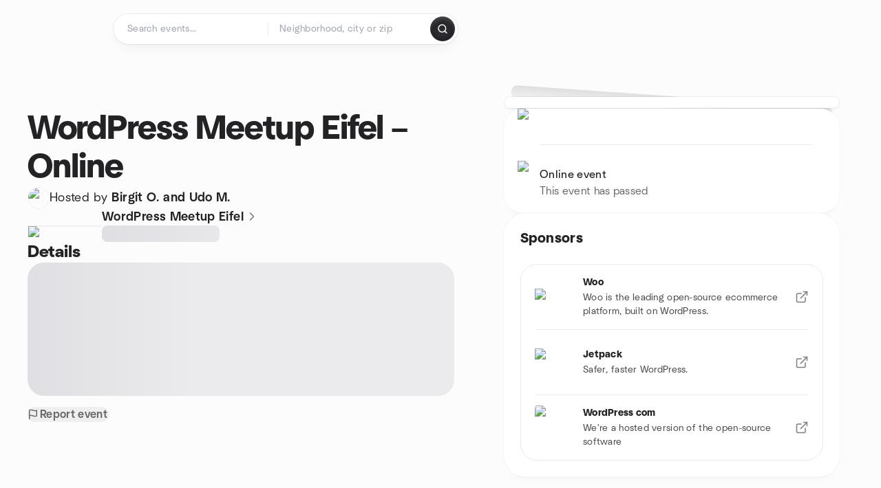

--- FILE ---
content_type: text/html; charset=utf-8
request_url: https://www.meetup.com/eifel-wordpress-meetup/events/298879791/
body_size: 13378
content:
<!DOCTYPE html><html lang="en-US"><head><meta charSet="utf-8"/><style data-fullcalendar="true"></style><meta name="viewport" content="width=device-width, initial-scale=1"/><meta http-equiv="Content-Type" content="text/html; charset=UTF-8"/><meta name="service" content="web-next"/><meta name="X-Location" content="east"/><meta name="X-Build-Version" content="e4134f1c516a6759f63fd939e9bf42e1296b69e7"/><link rel="preload" as="script" href="https://apps.rokt.com/wsdk/integrations/launcher.js"/><link rel="icon" href="https://secure.meetupstatic.com/next/images/favicon.ico" type="image/x-icon" sizes="any"/><link rel="shortcut icon" href="https://secure.meetupstatic.com/next/images/favicon.ico"/><link rel="apple-touch-icon" sizes="120x120" href="https://secure.meetupstatic.com/next/images/general/m_redesign_120x120.png"/><link rel="apple-touch-icon" sizes="152x152" href="https://secure.meetupstatic.com/next/images/general/m_redesign_152x152.png"/><link rel="apple-touch-icon" sizes="167x167" href="https://secure.meetupstatic.com/next/images/general/m_redesign_167x167.png"/><link rel="shortcut icon" sizes="128x128" href="https://secure.meetupstatic.com/next/images/general/m_redesign_128x128.png"/><link rel="shortcut icon" sizes="196x196" href="https://secure.meetupstatic.com/next/images/general/m_redesign_196x196.png"/><link rel="preload" href="/_next/static/media/Graphik-Regular.7c14ed95.woff2" as="font" type="font/woff2" crossorigin="true"/><link rel="preload" href="/_next/static/media/Graphik-Bold.9ca67fd8.woff2" as="font" type="font/woff2" crossorigin="true"/><link rel="preload" href="/_next/static/media/Graphik-Semibold.0c4bd776.woff2" as="font" type="font/woff2" crossorigin="true"/><link rel="preload" href="/_next/static/media/Graphik-Medium.4251d5ac.woff2" as="font" type="font/woff2" crossorigin="true"/><link rel="preload" href="/_next/static/media/NeuSans-Regular.1ca3b39b.woff2" as="font" type="font/woff2" crossorigin="anonymous"/><link rel="preload" href="/_next/static/media/NeuSans-Medium.7b11edcf.woff2" as="font" type="font/woff2" crossorigin="anonymous"/><link rel="preload" href="/_next/static/media/NeuSans-Bold.5c45f750.woff2" as="font" type="font/woff2" crossorigin="anonymous"/><link rel="preload" href="/_next/static/media/NeuSans-Book.27256a60.woff2" as="font" type="font/woff2" crossorigin="anonymous"/><link rel="preload" href="/_next/static/media/Grandstander/Grandstander-SemiBold.ttf" as="font" type="font/truetype" crossorigin="anonymous"/><script type="text/javascript" src="//script.crazyegg.com/pages/scripts/0118/4627.js" async=""></script><link rel="preload" href="https://www.facebook.com/tr?id=792405807634160&amp;ev=PageView&amp;noscript=1" as="image" fetchpriority="high"/><script type="application/ld+json">{"@type":"Organization","@context":"https://schema.org","url":"https://www.meetup.com/de-DE/eifel-wordpress-meetup/events/ggtfgtygcfbkc/","name":"Meetup","logo":"https://secure.meetupstatic.com/next/images/general/m_redesign_630x630.png","sameAs":["https://www.facebook.com/meetup/","https://twitter.com/Meetup/","https://www.youtube.com/meetup","https://www.instagram.com/meetup/"]}</script><title>WordPress Meetup Eifel – Online, Wed, Mar 27, 2024, 7:00 PM   | Meetup</title><meta name="description" content="Find Meetup events so you can do more of what matters to you. Or create your own group and meet people near you who share your interests."/><meta property="fb:app_id" content="2403839689"/><meta property="og:site_name" content="Meetup"/><meta property="og:type" content="article"/><meta property="og:title" content="WordPress Meetup Eifel – Online, Wed, Mar 27, 2024, 7:00 PM   | Meetup"/><meta property="og:description" content="Find Meetup events so you can do more of what matters to you. Or create your own group and meet people near you who share your interests."/><meta property="og:url" content="https://www.meetup.com/de-DE/eifel-wordpress-meetup/events/ggtfgtygcfbkc/"/><meta property="og:image" content="https://secure.meetupstatic.com/photos/event/9/d/f/d/600_450100445.jpeg"/><meta property="al:android:app_name" content="Meetup"/><meta property="al:android:package" content="com.meetup"/><meta property="al:ios:app_store_id" content="375990038"/><meta property="al:ios:app_name" content="Meetup"/><meta property="al:web:should_fallback" content="true"/><meta property="al:android:url" content="meetup://"/><meta property="al:ios:url" content="meetup://"/><meta property="al:web:url" content="https://www.meetup.com/"/><meta property="twitter:card" content="summary_large_image"/><meta property="twitter:site" content="@meetup"/><meta property="twitter:image" content="https://secure.meetupstatic.com/photos/event/9/d/f/d/600_450100445.jpeg"/><meta property="twitter:description" content="Find Meetup events so you can do more of what matters to you. Or create your own group and meet people near you who share your interests."/><meta property="twitter:app:id:iphone" content="375990038"/><meta property="twitter:app:name:iphone" content="Meetup"/><meta property="twitter:app:id:ipad" content="375990038"/><meta property="twitter:app:name:ipad" content="Meetup"/><meta property="twitter:app:id:googleplay" content="com.meetup"/><meta property="twitter:app:name:googleplay" content="Meetup"/><meta name="robots" content="noindex, follow, max-image-preview:large"/><link rel="canonical" href="https://www.meetup.com/de-DE/eifel-wordpress-meetup/events/ggtfgtygcfbkc/"/><link rel="preconnect" href="https://secure.meetupstatic.com"/><link rel="dns-prefetch" href="https://secure.meetupstatic.com"/><link rel="preconnect" href="https://secure-content.meetupstatic.com"/><link rel="dns-prefetch" href="https://secure-content.meetupstatic.com"/><link rel="preconnect" href="https://www.googletagmanager.com"/><link rel="dns-prefetch" href="https://www.googletagmanager.com"/><meta name="apple-itunes-app" content="app-id=375990038, app-clip-bundle-id=com.meetup.iphone.MeetupAppClip, app-clip-display=card"/><script type="application/ld+json">{"@context":"https://schema.org","@type":"Event","name":"WordPress Meetup Eifel – Online","url":"https://www.meetup.com/eifel-wordpress-meetup/events/298879791/","description":"","startDate":"2024-03-27T19:00:00+01:00","endDate":"2024-03-27T21:00:00+01:00","eventStatus":"https://schema.org/EventScheduled","image":"https://secure.meetupstatic.com/photos/event/9/d/f/d/600_450100445.jpeg","eventAttendanceMode":"https://schema.org/OnlineEventAttendanceMode","location":{"@type":"VirtualLocation","url":"https://www.meetup.com/eifel-wordpress-meetup/events/298879791/"},"organizer":{"@type":"Organization","name":"WordPress Meetup Eifel","url":"https://www.meetup.com/eifel-wordpress-meetup/"}}</script><script type="application/ld+json">{"@context":"https://schema.org","@type":"RsvpAction"}</script><link rel="preload" as="image" imageSrcSet="https://secure.meetupstatic.com/photos/event/9/d/f/d/event_450100445.jpeg?w=16 16w, https://secure.meetupstatic.com/photos/event/9/d/f/d/event_450100445.jpeg?w=32 32w, https://secure.meetupstatic.com/photos/event/9/d/f/d/event_450100445.jpeg?w=48 48w, https://secure.meetupstatic.com/photos/event/9/d/f/d/event_450100445.jpeg?w=64 64w, https://secure.meetupstatic.com/photos/event/9/d/f/d/event_450100445.jpeg?w=96 96w, https://secure.meetupstatic.com/photos/event/9/d/f/d/event_450100445.jpeg?w=128 128w, https://secure.meetupstatic.com/photos/event/9/d/f/d/event_450100445.jpeg?w=256 256w, https://secure.meetupstatic.com/photos/event/9/d/f/d/event_450100445.jpeg?w=384 384w, https://secure.meetupstatic.com/photos/event/9/d/f/d/event_450100445.jpeg?w=640 640w, https://secure.meetupstatic.com/photos/event/9/d/f/d/event_450100445.jpeg?w=750 750w, https://secure.meetupstatic.com/photos/event/9/d/f/d/event_450100445.jpeg?w=828 828w, https://secure.meetupstatic.com/photos/event/9/d/f/d/event_450100445.jpeg?w=1080 1080w, https://secure.meetupstatic.com/photos/event/9/d/f/d/event_450100445.jpeg?w=1200 1200w, https://secure.meetupstatic.com/photos/event/9/d/f/d/event_450100445.jpeg?w=1920 1920w, https://secure.meetupstatic.com/photos/event/9/d/f/d/event_450100445.jpeg?w=2048 2048w, https://secure.meetupstatic.com/photos/event/9/d/f/d/event_450100445.jpeg?w=3840 3840w" imageSizes="120px" fetchpriority="high"/><meta name="next-head-count" content="66"/><meta name="next_csrf" content="d0bad2c2-5c73-4809-9020-a23af86447f5"/><link rel="preconnect" href="https://fonts.googleapis.com"/><link rel="preconnect" href="https://fonts.gstatic.com" crossorigin="anonymous"/><link rel="stylesheet" data-href="https://fonts.googleapis.com/css2?family=Gloria+Hallelujah&amp;display=swap"/><script src="https://accounts.google.com/gsi/client" async="" defer=""></script><link data-next-font="" rel="preconnect" href="/" crossorigin="anonymous"/><link rel="preload" href="/_next/static/css/bf85169075b5a4a7.css" as="style"/><link rel="stylesheet" href="/_next/static/css/bf85169075b5a4a7.css" data-n-g=""/><link rel="preload" href="/_next/static/css/428f16c55b790c1b.css" as="style"/><link rel="stylesheet" href="/_next/static/css/428f16c55b790c1b.css" data-n-p=""/><noscript data-n-css=""></noscript><script defer="" nomodule="" src="/_next/static/chunks/polyfills-c67a75d1b6f99dc8.js"></script><script src="/_next/static/chunks/webpack-884ccf929fb29f9f.js" defer=""></script><script src="/_next/static/chunks/framework-431a1bc2254e8974.js" defer=""></script><script src="/_next/static/chunks/main-af3146485c9784d4.js" defer=""></script><script src="/_next/static/chunks/pages/_app-60f474796f8cfcd7.js" defer=""></script><script src="/_next/static/chunks/75326-6ff682543f5fe5ef.js" defer=""></script><script src="/_next/static/chunks/87720-62ffe5347ec9669b.js" defer=""></script><script src="/_next/static/chunks/55423-85970085daef8938.js" defer=""></script><script src="/_next/static/chunks/9640-48e4729556451d97.js" defer=""></script><script src="/_next/static/chunks/85876-bc0bf3d2848b0cc3.js" defer=""></script><script src="/_next/static/chunks/51044-fd169ff78f164878.js" defer=""></script><script src="/_next/static/chunks/43949-9c10d5e70b42d7b1.js" defer=""></script><script src="/_next/static/chunks/18923-87b3aa036a02ed9b.js" defer=""></script><script src="/_next/static/chunks/63286-3d782f802541055f.js" defer=""></script><script src="/_next/static/chunks/61368-9573d54834ce3ab0.js" defer=""></script><script src="/_next/static/chunks/3201-3199937c8fad424b.js" defer=""></script><script src="/_next/static/chunks/92270-0346364d97efbf56.js" defer=""></script><script src="/_next/static/chunks/38035-ebb029e5ec5dc8b3.js" defer=""></script><script src="/_next/static/chunks/26146-b3adaa00aa126f16.js" defer=""></script><script src="/_next/static/chunks/56332-ead8ae9234c04ad2.js" defer=""></script><script src="/_next/static/chunks/44962-f1675afd002b6d7a.js" defer=""></script><script src="/_next/static/chunks/51138-6eaf33ac53d687a3.js" defer=""></script><script src="/_next/static/chunks/91614-a6b3b15276e04ff0.js" defer=""></script><script src="/_next/static/chunks/44420-ad8be45011b1a6fb.js" defer=""></script><script src="/_next/static/chunks/81875-174fc2ba366c43d8.js" defer=""></script><script src="/_next/static/chunks/17550-10ab759762053f87.js" defer=""></script><script src="/_next/static/chunks/98725-7a2d3e0d991b7ecd.js" defer=""></script><script src="/_next/static/chunks/93022-2d3099cf190d162e.js" defer=""></script><script src="/_next/static/chunks/85171-68a996750903df55.js" defer=""></script><script src="/_next/static/chunks/88741-72c3608381393fcb.js" defer=""></script><script src="/_next/static/chunks/11808-88e4aedddd23afad.js" defer=""></script><script src="/_next/static/chunks/75054-13770327b44dce33.js" defer=""></script><script src="/_next/static/chunks/76894-95107d3889489841.js" defer=""></script><script src="/_next/static/chunks/40366-8a7d45c6cc76b51e.js" defer=""></script><script src="/_next/static/chunks/pages/%5Bslug%5D/events/%5BeventId%5D-fadd0f89ee130a1f.js" defer=""></script><script src="/_next/static/e4134f1c516a6759f63fd939e9bf42e1296b69e7/_buildManifest.js" defer=""></script><script src="/_next/static/e4134f1c516a6759f63fd939e9bf42e1296b69e7/_ssgManifest.js" defer=""></script><link rel="stylesheet" href="https://fonts.googleapis.com/css2?family=Gloria+Hallelujah&display=swap"/></head><body class="font-body antialiased"><script>0</script><div id="__next"><noscript><img alt="" fetchpriority="high" width="1" height="1" decoding="async" data-nimg="1" style="color:transparent;display:none" src="https://www.facebook.com/tr?id=792405807634160&amp;ev=PageView&amp;noscript=1"/></noscript><noscript id="google-tag-manager"><iframe title="gtm" src="https://www.googletagmanager.com/ns.html?id=GTM-T2LNGD" height="0" width="0" style="display:none;visibility:hidden"></iframe></noscript> <!-- --> <div role="status" aria-live="polite" class="sr-only"></div><section aria-label="Notifications alt+T" tabindex="-1" aria-live="polite" aria-relevant="additions text" aria-atomic="false"></section><div class=""><a class="text-viridian focus:p-2 bg-white c1r8us06" href="#main">Skip to content</a><div id="a11y-announcement"></div><div class="flex min-h-screen flex-col" id="page" data-event-category="eventHome"><header id="app-header" class="top-0 z-50 mb-ds2-40 xs:mb-0" style="background-color:var(--background-color)" data-event-label="Header"><div class="peer relative z-50 flex items-center justify-between rounded-b-ds2-24 rounded-t-none px-ds2-40 pb-ds2-16 pt-ds2-20 has-[input:focus]:bg-ds2-surface-fill-primary-enabled"><div class="group flex w-full items-center gap-ds2-32 self-stretch"><div class="flex flex-1 items-center gap-ds2-48"><div class="relative shrink-0"><div class="peer transition-opacity duration-300 hover:opacity-0"><a class="hover:no-underline" href="https://www.meetup.com/"><div style="color:#FF4A79;width:125px;height:34px"></div></a></div><div class="pointer-events-none absolute inset-0 z-0 flex items-center justify-center opacity-0 transition-opacity duration-300 peer-hover:opacity-100"><button class="inline-flex items-center justify-center rounded-ds2-max max-w-full relative select-none data-[disabled=false]:active:scale-98 transition-all duration-150 before:absolute before:rounded-ds2-max before:z-0 before:opacity-0 data-[disabled=false]:hover:before:opacity-100 before:transition-opacity before:duration-150 data-[disabled=true]:cursor-not-allowed data-[disabled=true]:pointer-events-none hover:no-underline text-ds2-text_button-content-fill-secondary-enabled hover:text-ds2-text_button-content-fill-secondary-hover before:bg-ds2-text_button-base-fill-shared-hover data-[disabled=true]:text-ds2-text_button-content-fill-secondary-disabled gap-ds2-6 ds2-m16 before:-inset-x-ds2-12 before:-inset-y-ds2-6 pointer-events-none" type="button" data-disabled="false"><span class="relative z-10 flex min-w-0 max-w-full items-center justify-center" style="gap:inherit"><span class="relative z-10 flex min-w-0 max-w-full items-center justify-center truncate" style="gap:inherit"><svg xmlns="http://www.w3.org/2000/svg" width="16" height="16" viewBox="0 0 24 24" fill="none" stroke="currentColor" stroke-width="2.146625258399798" stroke-linecap="round" stroke-linejoin="round" class="lucide lucide-house flex-shrink-0" aria-hidden="true"><path d="M15 21v-8a1 1 0 0 0-1-1h-4a1 1 0 0 0-1 1v8"></path><path d="M3 10a2 2 0 0 1 .709-1.528l7-5.999a2 2 0 0 1 2.582 0l7 5.999A2 2 0 0 1 21 10v9a2 2 0 0 1-2 2H5a2 2 0 0 1-2-2z"></path></svg><span class="min-w-0 max-w-full truncate px-ds2-2">Homepage</span></span></span></button></div></div><form id="search-form" class="flex-1 outline-none w-full max-w-[500px] transition-all duration-150 has-[input:focus]:max-w-[600px]"><div class="flex gap-ds2-2 rounded-full bg-ds2-main_search_input-base-fill-primary-enabled p-ds2-4 shadow-ds2-shadow-main-search-input-base-primary-enabled has-[:focus]:bg-ds2-main_search_input-base-fill-primary-active has-[:focus]:shadow-none"><div class="group/locationInputContainer relative flex flex-1 rounded-full py-ds2-8 pl-ds2-16 hover:bg-ds2-main_search_input-base-fill-secondary-hover has-[:focus]:bg-ds2-main_search_input-base-fill-secondary-active has-[:focus]:shadow-ds2-shadow-main-search-input-base-secondary-active" data-event-category="Top Nav - Search"><input id="keyword-bar-in-search" name="keywords" placeholder="Search events..." aria-label="Search events..." autoComplete="on" class="placeholder:text-ds2-input-text-field-fill-enabled ds2-r14 w-0 flex-1 appearance-none truncate border-r border-ds2-surface-stroke-secondary-enabled bg-transparent outline-none placeholder:ds2-r14 hover:border-transparent focus:border-transparent" data-element-name="keyword-bar-in-search" data-event-label="Keyword search" value=""/><input id="hidden-location-search-submit" data-testid="hidden-location-search-submit" type="submit" class="sr-only absolute -left-[384px] sm:hidden" value="Submit"/><button class="items-center justify-center rounded-full transition-all select-none after:absolute after:-inset-ds2-6 after:rounded-full after:transition-all disabled:after:bg-transparent disabled:active:scale-100 active:scale-92 hover:after:bg-ds2-icon_button-base-fill-tertiary-hover absolute top-1/2 -translate-y-1/2 right-[10px] opacity-0 group-has-[input:focus]/locationInputContainer:opacity-100 hidden" type="button" data-disabled="false"><svg xmlns="http://www.w3.org/2000/svg" width="16" height="16" viewBox="0 0 24 24" fill="none" stroke="currentColor" stroke-width="1.6099689437998486" stroke-linecap="round" stroke-linejoin="round" class="lucide lucide-x text-ds2-icon_button-icon-fill-tertiary-enabled hover:text-ds2-icon_button-icon-fill-tertiary-hover" aria-hidden="true"><path d="M18 6 6 18"></path><path d="m6 6 12 12"></path></svg></button></div><div class="relative flex flex-1 rounded-full py-ds2-8 pl-ds2-16 hover:bg-ds2-main_search_input-base-fill-secondary-hover has-[:focus]:bg-ds2-main_search_input-base-fill-secondary-active has-[:focus]:shadow-ds2-shadow-main-search-input-base-secondary-active"><div class="group/eventsInputContainer relative flex w-full" data-testid="SearchTypeahead" role="combobox" aria-haspopup="listbox" aria-owns="location-typeahead-header-search-menu" aria-expanded="false"><input tabindex="0" placeholder="Neighborhood, city or zip" aria-label="Search for location by city or zip code" data-element-name="header-search" data-event-label="Location search" aria-expanded="false" aria-autocomplete="list" aria-controls="location-typeahead-header-search-menu" data-event-category="header" role="combobox" class="placeholder:text-ds2-input-text-field-fill-enabled ds2-r14 w-0 flex-1 appearance-none bg-transparent outline-none placeholder:ds2-r14 truncate" id="location-typeahead-header-search" aria-labelledby="location-typeahead-header-search-label" autoComplete="off" value=""/></div></div><div class="flex items-center self-stretch pl-[14px]"><button class="inline-flex items-center justify-center rounded-ds2-max max-w-full min-w-0 select-none data-[disabled=false]:active:scale-98 data-[disabled=true]:cursor-not-allowed data-[disabled=true]:pointer-events-none hover:no-underline relative text-ds2-button-content-fill-primary-enabled data-[disabled=false]:bg-ds2-button-base-fill-primary-enabled shadow-ds2-shadow-button-base-primary-enabled hover:shadow-ds2-shadow-button-base-primary-hover active:shadow-ds2-shadow-button-base-primary-pressed data-[disabled=true]:text-ds2-button-content-fill-primary-disabled data-[disabled=true]:bg-ds2-button-base-fill-primary-disabled data-[disabled=true]:shadow-ds2-shadow-button-base-primary-disabled transition-all duration-150 before:absolute before:inset-0 before:z-0 before:bg-ds2-button-base-fill-primary-hover before:shadow-ds2-shadow-button-base-primary-hover before:rounded-ds2-max before:opacity-0 before:transition-opacity before:duration-150 data-[disabled=false]:hover:before:opacity-100 after:absolute after:inset-0 after:z-0 after:bg-ds2-button-base-fill-primary-pressed after:shadow-ds2-shadow-button-base-primary-pressed after:rounded-ds2-max after:opacity-0 after:transition-opacity after:duration-150 data-[disabled=false]:active:after:opacity-100 gap-ds2-8 ds2-m14 p-ds2-10" id="location-search-submit" data-testid="location-search-submit" aria-label="Search events..." data-element-name="header-searchBarButton" data-event-label="Search submit" type="submit" data-disabled="false"><span class="relative z-10 flex min-w-0 max-w-full items-center justify-center overflow-hidden" style="gap:inherit"><span class="flex min-w-0 max-w-full items-center justify-center overflow-hidden" style="gap:inherit"><svg xmlns="http://www.w3.org/2000/svg" width="16" height="16" viewBox="0 0 24 24" fill="none" stroke="currentColor" stroke-width="2.146625258399798" stroke-linecap="round" stroke-linejoin="round" class="lucide lucide-search shrink-0" aria-hidden="true"><path d="m21 21-4.34-4.34"></path><circle cx="11" cy="11" r="8"></circle></svg></span></span></button></div></div></form></div></div></div><div class="pointer-events-none fixed inset-0 z-40 bg-ds2-overlay-fill-quaternary-enabled opacity-0 transition-opacity duration-200 peer-has-[input:focus]:pointer-events-auto peer-has-[input:focus]:opacity-100"></div></header><div class="flex flex-grow flex-col"><main id="main" class="lg:pb-ds2-52"><div class="px-ds2-20 pt-ds2-0 lg:pb-ds2-52 lg:pt-ds2-40"><div class="flex flex-col gap-ds2-16 pb-ds2-44 ds2-container-lg lg:gap-ds2-24 lg:pb-ds2-60"><div class="flex w-full flex-col gap-ds2-32 lg:flex-row-reverse lg:justify-between"><aside class="flex w-full flex-1 flex-col gap-ds2-28 pt-ds2-16 lg:w-auto lg:min-w-0 lg:max-w-[528px] lg:gap-ds2-40 lg:p-ds2-20"><div class="hidden lg:block"><div class="relative aspect-video w-full"><div class="absolute inset-x-ds2-10 inset-y-ds2-0 hidden items-center justify-center md:flex"><div class="size-full flex-none rotate-[4deg]"><div class="shadow-ds2-shadow-tilted_background-base size-full rounded-ds2-32 bg-ds2-tilted_background-base-fill-enabled"></div></div></div><div class="relative size-full"><div class="size-full rounded-ds2-32 border border-ds2-surface-stroke-neutral_opacity_5-enabled bg-ds2-surface-fill-primary-enabled bg-clip-padding p-ds2-8 shadow-ds2-shadow-xxxs-default"><div aria-hidden="true" role="presentation" class="Shimmer_shimmer__hHuAx aspect-video w-full rounded-ds2-24"></div></div></div></div></div><div class="lg:hidden"><div class="flex flex-col gap-ds2-16 lg:gap-ds2-24"><div class="flex flex-col gap-ds2-12 lg:gap-ds2-20"><h1 class="ds2-b32 text-ds2-text-fill-primary-enabled lg:ds2-b48">WordPress Meetup Eifel – Online</h1></div><div class="flex flex-row gap-ds2-12"><div class="flex flex-1"><a class="hover:no-underline" data-event-label="hosted-by" aria-label="Hosted by Birgit O. and Udo M." href="https://www.meetup.com/eifel-wordpress-meetup/events/298879791/attendees/"><div class="flex items-center gap-ds2-16"><div class="relative"><div class="relative flex items-center justify-center rounded-ds2-max size-[32px]"><div class="flex size-full select-none items-center justify-center overflow-hidden rounded-ds2-max border border-ds2-avatar-base-stroke-enabled"><img alt="Photo of the user Birgit Olzem" draggable="false" aria-label="Photo of the user Birgit Olzem" loading="lazy" width="32" height="32" decoding="async" data-nimg="1" class="size-full object-cover" style="color:transparent" srcSet="https://secure.meetupstatic.com/photos/member/3/4/2/8/thumb_239833352.jpeg?w=32 1x, https://secure.meetupstatic.com/photos/member/3/4/2/8/thumb_239833352.jpeg?w=64 2x" src="https://secure.meetupstatic.com/photos/member/3/4/2/8/thumb_239833352.jpeg?w=64"/></div></div></div><div class="flex flex-col items-start justify-center gap-ds2-0"><p class="ds2-r16 text-ds2-text-fill-primary-enabled lg:ds2-r18">Hosted by <span class="ds2-m16 lg:ds2-m18">Birgit O. and Udo M.</span></p></div></div></a></div><div class="lg:hidden"><button class="inline-flex items-center justify-center rounded-ds2-max max-w-full min-w-0 select-none data-[disabled=false]:active:scale-98 data-[disabled=true]:cursor-not-allowed data-[disabled=true]:pointer-events-none hover:no-underline relative text-ds2-button-content-fill-secondary-enabled data-[disabled=false]:bg-ds2-button-base-fill-secondary-enabled shadow-ds2-shadow-button-base-secondary-enabled hover:shadow-ds2-shadow-button-base-secondary-hover active:shadow-ds2-shadow-button-base-secondary-pressed data-[disabled=true]:text-ds2-button-content-fill-secondary-disabled data-[disabled=true]:shadow-ds2-shadow-button-base-secondary-disabled transition-shadow duration-150 before:absolute before:inset-0 before:z-0 before:bg-ds2-button-base-fill-secondary-hover before:shadow-ds2-shadow-button-base-secondary-hover before:rounded-ds2-max before:opacity-0 before:transition-opacity before:duration-150 data-[disabled=false]:hover:before:opacity-100 after:absolute after:inset-0 after:z-0 after:bg-ds2-button-base-fill-secondary-pressed after:shadow-ds2-shadow-button-base-secondary-pressed after:rounded-ds2-max after:opacity-0 after:transition-opacity after:duration-150 data-[disabled=false]:active:after:opacity-100 gap-ds2-8 ds2-m14 p-ds2-10" type="button" data-disabled="false"><span class="relative z-10 flex min-w-0 max-w-full items-center justify-center overflow-hidden" style="gap:inherit"><span class="flex min-w-0 max-w-full items-center justify-center overflow-hidden" style="gap:inherit"><svg xmlns="http://www.w3.org/2000/svg" width="16" height="16" viewBox="0 0 24 24" fill="none" stroke="currentColor" stroke-width="2.146625258399798" stroke-linecap="round" stroke-linejoin="round" class="lucide lucide-share shrink-0" aria-hidden="true"><path d="M12 2v13"></path><path d="m16 6-4-4-4 4"></path><path d="M4 12v8a2 2 0 0 0 2 2h12a2 2 0 0 0 2-2v-8"></path></svg></span></span></button></div></div></div></div><div class="lg:hidden"><a class="block no-underline hover:no-underline" href="https://www.meetup.com/eifel-wordpress-meetup/"><div class="group relative cursor-pointer rounded-ds2-24 bg-ds2-surface-fill-primary-enabled p-ds2-16 shadow-ds2-shadow-xs-border transition-all duration-200 lg:bg-transparent lg:p-0 lg:shadow-none"><div class="flex flex-col gap-ds2-16"><div class="flex flex-row items-center gap-ds2-12 lg:gap-ds2-20"><div class="relative aspect-video w-[108px] flex-shrink-0"><img alt="Photo of WordPress Meetup Eifel group" fetchpriority="high" decoding="async" data-nimg="fill" class="rounded-ds2-12 border border-ds2-surface-stroke-neutral_opacity_5-enabled object-cover" style="position:absolute;height:100%;width:100%;left:0;top:0;right:0;bottom:0;color:transparent" sizes="120px" srcSet="https://secure.meetupstatic.com/photos/event/9/d/f/d/event_450100445.jpeg?w=16 16w, https://secure.meetupstatic.com/photos/event/9/d/f/d/event_450100445.jpeg?w=32 32w, https://secure.meetupstatic.com/photos/event/9/d/f/d/event_450100445.jpeg?w=48 48w, https://secure.meetupstatic.com/photos/event/9/d/f/d/event_450100445.jpeg?w=64 64w, https://secure.meetupstatic.com/photos/event/9/d/f/d/event_450100445.jpeg?w=96 96w, https://secure.meetupstatic.com/photos/event/9/d/f/d/event_450100445.jpeg?w=128 128w, https://secure.meetupstatic.com/photos/event/9/d/f/d/event_450100445.jpeg?w=256 256w, https://secure.meetupstatic.com/photos/event/9/d/f/d/event_450100445.jpeg?w=384 384w, https://secure.meetupstatic.com/photos/event/9/d/f/d/event_450100445.jpeg?w=640 640w, https://secure.meetupstatic.com/photos/event/9/d/f/d/event_450100445.jpeg?w=750 750w, https://secure.meetupstatic.com/photos/event/9/d/f/d/event_450100445.jpeg?w=828 828w, https://secure.meetupstatic.com/photos/event/9/d/f/d/event_450100445.jpeg?w=1080 1080w, https://secure.meetupstatic.com/photos/event/9/d/f/d/event_450100445.jpeg?w=1200 1200w, https://secure.meetupstatic.com/photos/event/9/d/f/d/event_450100445.jpeg?w=1920 1920w, https://secure.meetupstatic.com/photos/event/9/d/f/d/event_450100445.jpeg?w=2048 2048w, https://secure.meetupstatic.com/photos/event/9/d/f/d/event_450100445.jpeg?w=3840 3840w" src="https://secure.meetupstatic.com/photos/event/9/d/f/d/event_450100445.jpeg?w=3840"/></div><div class="flex min-w-0 flex-1 flex-col justify-between gap-ds2-2 lg:gap-ds2-8"><h3 class="ds2-m16 line-clamp-2 overflow-hidden text-ds2-text-fill-primary-enabled lg:ds2-m18">WordPress Meetup Eifel<svg xmlns="http://www.w3.org/2000/svg" width="20" height="20" viewBox="0 0 24 24" fill="none" stroke="currentColor" stroke-width="1.8" stroke-linecap="round" stroke-linejoin="round" class="lucide lucide-chevron-right ml-ds2-2 hidden -translate-y-[1px] text-ds2-icon-fill-tertiary-enabled lg:inline-block" aria-hidden="true"><path d="m9 18 6-6-6-6"></path></svg></h3><div><div aria-hidden="true" role="presentation" class="Shimmer_shimmer__hHuAx h-ds2-24 w-1/3 rounded-ds2-8"></div></div></div></div></div></div></a></div><div class="flex flex-col gap-ds2-16 lg:sticky lg:top-ds2-16 lg:gap-ds2-20"><div class="flex flex-col items-start justify-center md:rounded-ds2-28 md:bg-ds2-surface-fill-primary-enabled md:shadow-ds2-shadow-xs-border"><div class="flex w-full items-center gap-ds2-16 md:px-ds2-20"><img alt="calendar icon" loading="lazy" width="32" height="32" decoding="async" data-nimg="1" style="color:transparent" srcSet="https://secure.meetupstatic.com/next/images/complex-icons/branded/calendar.webp?w=32 1x, https://secure.meetupstatic.com/next/images/complex-icons/branded/calendar.webp?w=64 2x" src="https://secure.meetupstatic.com/next/images/complex-icons/branded/calendar.webp?w=64"/><div class="flex w-full py-ds2-8 md:border-b md:border-ds2-surface-stroke-secondary-enabled md:py-ds2-20"><div><p class="ds2-k16 text-ds2-text-fill-primary-enabled"></p></div></div><div class="size-ds2-20 shrink-0"></div></div><div class="flex w-full items-center gap-ds2-16 md:px-ds2-20"><img alt="video icon" loading="lazy" width="32" height="32" decoding="async" data-nimg="1" class="shrink-0" style="color:transparent" srcSet="https://secure.meetupstatic.com/next/images/complex-icons/branded/video.webp?w=32 1x, https://secure.meetupstatic.com/next/images/complex-icons/branded/video.webp?w=64 2x" src="https://secure.meetupstatic.com/next/images/complex-icons/branded/video.webp?w=64"/><div class="flex flex-1 flex-col overflow-hidden py-ds2-8 md:py-ds2-20"><p class="ds2-k16 text-ds2-text-fill-primary-enabled">Online event</p><p class="ds2-r16 text-ds2-text-fill-tertiary-enabled" data-testid="has-passed">This event has passed</p></div><div class="size-ds2-20 shrink-0"></div></div></div><div class="hidden lg:block"><div class="rounded-ds2-32 bg-ds2-surface-fill-primary-enabled p-ds2-24 shadow-ds2-shadow-xs-border"><div class="mb-ds2-24 flex items-baseline justify-between"><h2 class="ds2-b20 text-ds2-text-fill-primary-enabled">Sponsors</h2></div><div class="overflow-hidden rounded-ds2-24 border border-ds2-surface-stroke-secondary-enabled px-ds2-20"><div class="flex items-center gap-ds2-24 py-ds2-12 hover:no-underline border-b border-ds2-surface-stroke-secondary-enabled"><div class="relative flex size-[70px] shrink-0 items-center justify-center overflow-hidden rounded-ds2-8"><img alt="Woo" loading="lazy" width="70" height="70" decoding="async" data-nimg="1" style="color:transparent" src="https://secure.meetupstatic.com/photos/sponsor/c/2/3/3/iab120x90_2749715.jpeg"/></div><div class="min-w-0 flex-1"><h3 class="ds2-b14 truncate text-ds2-text-fill-primary-enabled">Woo</h3><p class="ds2-r14 mt-ds2-2 line-clamp-2 text-ds2-text-fill-secondary-enabled">Woo is the leading open-source ecommerce platform, built on WordPress.</p></div><a class="relative inline-flex items-center justify-center rounded-full transition-all select-none after:absolute after:-inset-ds2-6 after:rounded-full after:transition-all disabled:after:bg-transparent disabled:active:scale-100 active:scale-92 hover:after:bg-ds2-icon_button-base-fill-tertiary-hover" data-disabled="false" aria-label="View sponsor" target="_blank" rel="noopener noreferrer" href="https://woocommerce.com/"><svg xmlns="http://www.w3.org/2000/svg" width="20" height="20" viewBox="0 0 24 24" fill="none" stroke="currentColor" stroke-width="1.8" stroke-linecap="round" stroke-linejoin="round" class="lucide lucide-external-link text-ds2-icon_button-icon-fill-tertiary-enabled hover:text-ds2-icon_button-icon-fill-tertiary-hover" aria-hidden="true"><path d="M15 3h6v6"></path><path d="M10 14 21 3"></path><path d="M18 13v6a2 2 0 0 1-2 2H5a2 2 0 0 1-2-2V8a2 2 0 0 1 2-2h6"></path></svg></a></div><div class="flex items-center gap-ds2-24 py-ds2-12 hover:no-underline border-b border-ds2-surface-stroke-secondary-enabled"><div class="relative flex size-[70px] shrink-0 items-center justify-center overflow-hidden rounded-ds2-8"><img alt="Jetpack" loading="lazy" width="70" height="70" decoding="async" data-nimg="1" style="color:transparent" src="https://secure.meetupstatic.com/photos/sponsor/c/d/b/f/iab120x90_2752671.png"/></div><div class="min-w-0 flex-1"><h3 class="ds2-b14 truncate text-ds2-text-fill-primary-enabled">Jetpack</h3><p class="ds2-r14 mt-ds2-2 line-clamp-2 text-ds2-text-fill-secondary-enabled">Safer, faster WordPress.</p></div><a class="relative inline-flex items-center justify-center rounded-full transition-all select-none after:absolute after:-inset-ds2-6 after:rounded-full after:transition-all disabled:after:bg-transparent disabled:active:scale-100 active:scale-92 hover:after:bg-ds2-icon_button-base-fill-tertiary-hover" data-disabled="false" aria-label="View sponsor" target="_blank" rel="noopener noreferrer" href="https://jetpack.com/"><svg xmlns="http://www.w3.org/2000/svg" width="20" height="20" viewBox="0 0 24 24" fill="none" stroke="currentColor" stroke-width="1.8" stroke-linecap="round" stroke-linejoin="round" class="lucide lucide-external-link text-ds2-icon_button-icon-fill-tertiary-enabled hover:text-ds2-icon_button-icon-fill-tertiary-hover" aria-hidden="true"><path d="M15 3h6v6"></path><path d="M10 14 21 3"></path><path d="M18 13v6a2 2 0 0 1-2 2H5a2 2 0 0 1-2-2V8a2 2 0 0 1 2-2h6"></path></svg></a></div><div class="flex items-center gap-ds2-24 py-ds2-12 hover:no-underline"><div class="relative flex size-[70px] shrink-0 items-center justify-center overflow-hidden rounded-ds2-8"><img alt="WordPress com" loading="lazy" width="70" height="70" decoding="async" data-nimg="1" style="color:transparent" src="https://secure.meetupstatic.com/photos/sponsor/c/d/b/e/iab120x90_2752670.png"/></div><div class="min-w-0 flex-1"><h3 class="ds2-b14 truncate text-ds2-text-fill-primary-enabled">WordPress com</h3><p class="ds2-r14 mt-ds2-2 line-clamp-2 text-ds2-text-fill-secondary-enabled">We&#x27;re a hosted version of the open-source software</p></div><a class="relative inline-flex items-center justify-center rounded-full transition-all select-none after:absolute after:-inset-ds2-6 after:rounded-full after:transition-all disabled:after:bg-transparent disabled:active:scale-100 active:scale-92 hover:after:bg-ds2-icon_button-base-fill-tertiary-hover" data-disabled="false" aria-label="View sponsor" target="_blank" rel="noopener noreferrer" href="https://WordPress.com"><svg xmlns="http://www.w3.org/2000/svg" width="20" height="20" viewBox="0 0 24 24" fill="none" stroke="currentColor" stroke-width="1.8" stroke-linecap="round" stroke-linejoin="round" class="lucide lucide-external-link text-ds2-icon_button-icon-fill-tertiary-enabled hover:text-ds2-icon_button-icon-fill-tertiary-hover" aria-hidden="true"><path d="M15 3h6v6"></path><path d="M10 14 21 3"></path><path d="M18 13v6a2 2 0 0 1-2 2H5a2 2 0 0 1-2-2V8a2 2 0 0 1 2-2h6"></path></svg></a></div></div></div></div></div><div class="lg:hidden"><div class="relative aspect-video w-full"><div class="absolute inset-x-ds2-10 inset-y-ds2-0 hidden items-center justify-center md:flex"><div class="size-full flex-none rotate-[4deg]"><div class="shadow-ds2-shadow-tilted_background-base size-full rounded-ds2-32 bg-ds2-tilted_background-base-fill-enabled"></div></div></div><div class="relative size-full"><div class="size-full rounded-ds2-32 border border-ds2-surface-stroke-neutral_opacity_5-enabled bg-ds2-surface-fill-primary-enabled bg-clip-padding p-ds2-8 shadow-ds2-shadow-xxxs-default"><div aria-hidden="true" role="presentation" class="Shimmer_shimmer__hHuAx aspect-video w-full rounded-ds2-24"></div></div></div></div></div></aside><div class="flex w-full flex-1 flex-col gap-ds2-48 py-0 lg:min-w-[560px] lg:max-w-[620px] lg:gap-ds2-60 lg:pt-ds2-40"><div class="hidden lg:block"><div class="flex flex-col gap-ds2-16 lg:gap-ds2-24"><div class="flex flex-col gap-ds2-12 lg:gap-ds2-20"><h1 class="ds2-b32 text-ds2-text-fill-primary-enabled lg:ds2-b48">WordPress Meetup Eifel – Online</h1></div><div class="flex flex-row gap-ds2-12"><div class="flex flex-1"><a class="hover:no-underline" data-event-label="hosted-by" aria-label="Hosted by Birgit O. and Udo M." href="https://www.meetup.com/eifel-wordpress-meetup/events/298879791/attendees/"><div class="flex items-center gap-ds2-16"><div class="relative"><div class="relative flex items-center justify-center rounded-ds2-max size-[32px]"><div class="flex size-full select-none items-center justify-center overflow-hidden rounded-ds2-max border border-ds2-avatar-base-stroke-enabled"><img alt="Photo of the user Birgit Olzem" draggable="false" aria-label="Photo of the user Birgit Olzem" loading="lazy" width="32" height="32" decoding="async" data-nimg="1" class="size-full object-cover" style="color:transparent" srcSet="https://secure.meetupstatic.com/photos/member/3/4/2/8/thumb_239833352.jpeg?w=32 1x, https://secure.meetupstatic.com/photos/member/3/4/2/8/thumb_239833352.jpeg?w=64 2x" src="https://secure.meetupstatic.com/photos/member/3/4/2/8/thumb_239833352.jpeg?w=64"/></div></div></div><div class="flex flex-col items-start justify-center gap-ds2-0"><p class="ds2-r16 text-ds2-text-fill-primary-enabled lg:ds2-r18">Hosted by <span class="ds2-m16 lg:ds2-m18">Birgit O. and Udo M.</span></p></div></div></a></div><div class="lg:hidden"><button class="inline-flex items-center justify-center rounded-ds2-max max-w-full min-w-0 select-none data-[disabled=false]:active:scale-98 data-[disabled=true]:cursor-not-allowed data-[disabled=true]:pointer-events-none hover:no-underline relative text-ds2-button-content-fill-secondary-enabled data-[disabled=false]:bg-ds2-button-base-fill-secondary-enabled shadow-ds2-shadow-button-base-secondary-enabled hover:shadow-ds2-shadow-button-base-secondary-hover active:shadow-ds2-shadow-button-base-secondary-pressed data-[disabled=true]:text-ds2-button-content-fill-secondary-disabled data-[disabled=true]:shadow-ds2-shadow-button-base-secondary-disabled transition-shadow duration-150 before:absolute before:inset-0 before:z-0 before:bg-ds2-button-base-fill-secondary-hover before:shadow-ds2-shadow-button-base-secondary-hover before:rounded-ds2-max before:opacity-0 before:transition-opacity before:duration-150 data-[disabled=false]:hover:before:opacity-100 after:absolute after:inset-0 after:z-0 after:bg-ds2-button-base-fill-secondary-pressed after:shadow-ds2-shadow-button-base-secondary-pressed after:rounded-ds2-max after:opacity-0 after:transition-opacity after:duration-150 data-[disabled=false]:active:after:opacity-100 gap-ds2-8 ds2-m14 p-ds2-10" type="button" data-disabled="false"><span class="relative z-10 flex min-w-0 max-w-full items-center justify-center overflow-hidden" style="gap:inherit"><span class="flex min-w-0 max-w-full items-center justify-center overflow-hidden" style="gap:inherit"><svg xmlns="http://www.w3.org/2000/svg" width="16" height="16" viewBox="0 0 24 24" fill="none" stroke="currentColor" stroke-width="2.146625258399798" stroke-linecap="round" stroke-linejoin="round" class="lucide lucide-share shrink-0" aria-hidden="true"><path d="M12 2v13"></path><path d="m16 6-4-4-4 4"></path><path d="M4 12v8a2 2 0 0 0 2 2h12a2 2 0 0 0 2-2v-8"></path></svg></span></span></button></div></div></div></div><div class="hidden lg:block"><a class="block no-underline hover:no-underline" href="https://www.meetup.com/eifel-wordpress-meetup/"><div class="group relative cursor-pointer rounded-ds2-24 bg-ds2-surface-fill-primary-enabled p-ds2-16 shadow-ds2-shadow-xs-border transition-all duration-200 lg:bg-transparent lg:p-0 lg:shadow-none"><div class="flex flex-col gap-ds2-16"><div class="flex flex-row items-center gap-ds2-12 lg:gap-ds2-20"><div class="relative aspect-video w-[108px] flex-shrink-0"><img alt="Photo of WordPress Meetup Eifel group" fetchpriority="high" decoding="async" data-nimg="fill" class="rounded-ds2-12 border border-ds2-surface-stroke-neutral_opacity_5-enabled object-cover" style="position:absolute;height:100%;width:100%;left:0;top:0;right:0;bottom:0;color:transparent" sizes="120px" srcSet="https://secure.meetupstatic.com/photos/event/9/d/f/d/event_450100445.jpeg?w=16 16w, https://secure.meetupstatic.com/photos/event/9/d/f/d/event_450100445.jpeg?w=32 32w, https://secure.meetupstatic.com/photos/event/9/d/f/d/event_450100445.jpeg?w=48 48w, https://secure.meetupstatic.com/photos/event/9/d/f/d/event_450100445.jpeg?w=64 64w, https://secure.meetupstatic.com/photos/event/9/d/f/d/event_450100445.jpeg?w=96 96w, https://secure.meetupstatic.com/photos/event/9/d/f/d/event_450100445.jpeg?w=128 128w, https://secure.meetupstatic.com/photos/event/9/d/f/d/event_450100445.jpeg?w=256 256w, https://secure.meetupstatic.com/photos/event/9/d/f/d/event_450100445.jpeg?w=384 384w, https://secure.meetupstatic.com/photos/event/9/d/f/d/event_450100445.jpeg?w=640 640w, https://secure.meetupstatic.com/photos/event/9/d/f/d/event_450100445.jpeg?w=750 750w, https://secure.meetupstatic.com/photos/event/9/d/f/d/event_450100445.jpeg?w=828 828w, https://secure.meetupstatic.com/photos/event/9/d/f/d/event_450100445.jpeg?w=1080 1080w, https://secure.meetupstatic.com/photos/event/9/d/f/d/event_450100445.jpeg?w=1200 1200w, https://secure.meetupstatic.com/photos/event/9/d/f/d/event_450100445.jpeg?w=1920 1920w, https://secure.meetupstatic.com/photos/event/9/d/f/d/event_450100445.jpeg?w=2048 2048w, https://secure.meetupstatic.com/photos/event/9/d/f/d/event_450100445.jpeg?w=3840 3840w" src="https://secure.meetupstatic.com/photos/event/9/d/f/d/event_450100445.jpeg?w=3840"/></div><div class="flex min-w-0 flex-1 flex-col justify-between gap-ds2-2 lg:gap-ds2-8"><h3 class="ds2-m16 line-clamp-2 overflow-hidden text-ds2-text-fill-primary-enabled lg:ds2-m18">WordPress Meetup Eifel<svg xmlns="http://www.w3.org/2000/svg" width="20" height="20" viewBox="0 0 24 24" fill="none" stroke="currentColor" stroke-width="1.8" stroke-linecap="round" stroke-linejoin="round" class="lucide lucide-chevron-right ml-ds2-2 hidden -translate-y-[1px] text-ds2-icon-fill-tertiary-enabled lg:inline-block" aria-hidden="true"><path d="m9 18 6-6-6-6"></path></svg></h3><div><div aria-hidden="true" role="presentation" class="Shimmer_shimmer__hHuAx h-ds2-24 w-1/3 rounded-ds2-8"></div></div></div></div></div></div></a></div><section class="flex flex-col gap-ds2-32 !gap-ds2-28"><div class="flex items-baseline justify-between"><div class="flex gap-ds2-12 items-center"><div class="flex flex-col gap-ds2-4"><h2 class="ds2-b24 text-ds2-text-fill-primary-enabled"><span class="relative inline-block">Details<div class="pointer-events-none select-none absolute -bottom-ds2-20 -left-ds2-2 flex w-full text-ds2-visual-fill-orange *:grow" style="width:100%;height:35px"></div></span></h2></div></div></div><div class="flex flex-col items-start gap-ds2-16"><div class="w-full break-words transition-all duration-300 line-clamp-[15]" style="font-family:NeuSans, Inter, system-ui, sans-serif"></div></div></section><div class="w-full"><div aria-hidden="true" role="presentation" class="Shimmer_shimmer__hHuAx h-[194px] w-full rounded-ds2-24"></div></div><div class="flex flex-col gap-ds2-48 lg:gap-ds2-60 lg:pt-ds2-16"><div class="lg:hidden"><div class="rounded-ds2-32 bg-ds2-surface-fill-primary-enabled p-ds2-24 shadow-ds2-shadow-xs-border"><div class="mb-ds2-24 flex items-baseline justify-between"><h2 class="ds2-b20 text-ds2-text-fill-primary-enabled">Sponsors</h2></div><div class="overflow-hidden rounded-ds2-24 border border-ds2-surface-stroke-secondary-enabled px-ds2-20"><div class="flex items-center gap-ds2-24 py-ds2-12 hover:no-underline border-b border-ds2-surface-stroke-secondary-enabled"><div class="relative flex size-[70px] shrink-0 items-center justify-center overflow-hidden rounded-ds2-8"><img alt="Woo" loading="lazy" width="70" height="70" decoding="async" data-nimg="1" style="color:transparent" src="https://secure.meetupstatic.com/photos/sponsor/c/2/3/3/iab120x90_2749715.jpeg"/></div><div class="min-w-0 flex-1"><h3 class="ds2-b14 truncate text-ds2-text-fill-primary-enabled">Woo</h3><p class="ds2-r14 mt-ds2-2 line-clamp-2 text-ds2-text-fill-secondary-enabled">Woo is the leading open-source ecommerce platform, built on WordPress.</p></div><a class="relative inline-flex items-center justify-center rounded-full transition-all select-none after:absolute after:-inset-ds2-6 after:rounded-full after:transition-all disabled:after:bg-transparent disabled:active:scale-100 active:scale-92 hover:after:bg-ds2-icon_button-base-fill-tertiary-hover" data-disabled="false" aria-label="View sponsor" target="_blank" rel="noopener noreferrer" href="https://woocommerce.com/"><svg xmlns="http://www.w3.org/2000/svg" width="20" height="20" viewBox="0 0 24 24" fill="none" stroke="currentColor" stroke-width="1.8" stroke-linecap="round" stroke-linejoin="round" class="lucide lucide-external-link text-ds2-icon_button-icon-fill-tertiary-enabled hover:text-ds2-icon_button-icon-fill-tertiary-hover" aria-hidden="true"><path d="M15 3h6v6"></path><path d="M10 14 21 3"></path><path d="M18 13v6a2 2 0 0 1-2 2H5a2 2 0 0 1-2-2V8a2 2 0 0 1 2-2h6"></path></svg></a></div><div class="flex items-center gap-ds2-24 py-ds2-12 hover:no-underline border-b border-ds2-surface-stroke-secondary-enabled"><div class="relative flex size-[70px] shrink-0 items-center justify-center overflow-hidden rounded-ds2-8"><img alt="Jetpack" loading="lazy" width="70" height="70" decoding="async" data-nimg="1" style="color:transparent" src="https://secure.meetupstatic.com/photos/sponsor/c/d/b/f/iab120x90_2752671.png"/></div><div class="min-w-0 flex-1"><h3 class="ds2-b14 truncate text-ds2-text-fill-primary-enabled">Jetpack</h3><p class="ds2-r14 mt-ds2-2 line-clamp-2 text-ds2-text-fill-secondary-enabled">Safer, faster WordPress.</p></div><a class="relative inline-flex items-center justify-center rounded-full transition-all select-none after:absolute after:-inset-ds2-6 after:rounded-full after:transition-all disabled:after:bg-transparent disabled:active:scale-100 active:scale-92 hover:after:bg-ds2-icon_button-base-fill-tertiary-hover" data-disabled="false" aria-label="View sponsor" target="_blank" rel="noopener noreferrer" href="https://jetpack.com/"><svg xmlns="http://www.w3.org/2000/svg" width="20" height="20" viewBox="0 0 24 24" fill="none" stroke="currentColor" stroke-width="1.8" stroke-linecap="round" stroke-linejoin="round" class="lucide lucide-external-link text-ds2-icon_button-icon-fill-tertiary-enabled hover:text-ds2-icon_button-icon-fill-tertiary-hover" aria-hidden="true"><path d="M15 3h6v6"></path><path d="M10 14 21 3"></path><path d="M18 13v6a2 2 0 0 1-2 2H5a2 2 0 0 1-2-2V8a2 2 0 0 1 2-2h6"></path></svg></a></div><div class="flex items-center gap-ds2-24 py-ds2-12 hover:no-underline"><div class="relative flex size-[70px] shrink-0 items-center justify-center overflow-hidden rounded-ds2-8"><img alt="WordPress com" loading="lazy" width="70" height="70" decoding="async" data-nimg="1" style="color:transparent" src="https://secure.meetupstatic.com/photos/sponsor/c/d/b/e/iab120x90_2752670.png"/></div><div class="min-w-0 flex-1"><h3 class="ds2-b14 truncate text-ds2-text-fill-primary-enabled">WordPress com</h3><p class="ds2-r14 mt-ds2-2 line-clamp-2 text-ds2-text-fill-secondary-enabled">We&#x27;re a hosted version of the open-source software</p></div><a class="relative inline-flex items-center justify-center rounded-full transition-all select-none after:absolute after:-inset-ds2-6 after:rounded-full after:transition-all disabled:after:bg-transparent disabled:active:scale-100 active:scale-92 hover:after:bg-ds2-icon_button-base-fill-tertiary-hover" data-disabled="false" aria-label="View sponsor" target="_blank" rel="noopener noreferrer" href="https://WordPress.com"><svg xmlns="http://www.w3.org/2000/svg" width="20" height="20" viewBox="0 0 24 24" fill="none" stroke="currentColor" stroke-width="1.8" stroke-linecap="round" stroke-linejoin="round" class="lucide lucide-external-link text-ds2-icon_button-icon-fill-tertiary-enabled hover:text-ds2-icon_button-icon-fill-tertiary-hover" aria-hidden="true"><path d="M15 3h6v6"></path><path d="M10 14 21 3"></path><path d="M18 13v6a2 2 0 0 1-2 2H5a2 2 0 0 1-2-2V8a2 2 0 0 1 2-2h6"></path></svg></a></div></div></div></div><button class="inline-flex items-center justify-center rounded-ds2-max max-w-full relative select-none data-[disabled=false]:active:scale-98 transition-all duration-150 before:absolute before:rounded-ds2-max before:z-0 before:opacity-0 data-[disabled=false]:hover:before:opacity-100 before:transition-opacity before:duration-150 data-[disabled=true]:cursor-not-allowed data-[disabled=true]:pointer-events-none hover:no-underline text-ds2-text_button-content-fill-secondary-enabled hover:text-ds2-text_button-content-fill-secondary-hover before:bg-ds2-text_button-base-fill-shared-hover data-[disabled=true]:text-ds2-text_button-content-fill-secondary-disabled gap-ds2-6 ds2-m16 before:-inset-x-ds2-12 before:-inset-y-ds2-6 w-fit" type="button" data-disabled="false"><span class="relative z-10 flex min-w-0 max-w-full items-center justify-center" style="gap:inherit"><span class="relative z-10 flex min-w-0 max-w-full items-center justify-center truncate" style="gap:inherit"><svg xmlns="http://www.w3.org/2000/svg" width="16" height="16" viewBox="0 0 24 24" fill="none" stroke="currentColor" stroke-width="2.146625258399798" stroke-linecap="round" stroke-linejoin="round" class="lucide lucide-flag flex-shrink-0" aria-hidden="true"><path d="M4 15s1-1 4-1 5 2 8 2 4-1 4-1V3s-1 1-4 1-5-2-8-2-4 1-4 1z"></path><line x1="4" x2="4" y1="22" y2="15"></line></svg><span class="min-w-0 max-w-full truncate px-ds2-2">Report event</span></span></span></button></div></div></div></div><div class="flex flex-col gap-ds2-24 ds2-container-lg"><div class="w-full"><div class="mb-ds2-20 flex flex-row items-center justify-between gap-ds2-24"><h2 class="ds2-b24 text-ds2-text-fill-primary-enabled">You may also like</h2><button class="inline-flex items-center justify-center rounded-ds2-max max-w-full relative select-none data-[disabled=false]:active:scale-98 transition-all duration-150 before:absolute before:rounded-ds2-max before:z-0 before:opacity-0 data-[disabled=false]:hover:before:opacity-100 before:transition-opacity before:duration-150 data-[disabled=true]:cursor-not-allowed data-[disabled=true]:pointer-events-none hover:no-underline text-ds2-text_button-content-fill-brand_primary-enabled hover:text-ds2-text_button-content-fill-brand_primary-hover before:bg-ds2-text_button-base-fill-shared-hover data-[disabled=true]:text-ds2-text_button-content-fill-brand_primary-disabled gap-ds2-6 ds2-m16 before:-inset-x-ds2-12 before:-inset-y-ds2-6" type="button" data-disabled="false"><span class="relative z-10 flex min-w-0 max-w-full items-center justify-center" style="gap:inherit"><span class="relative z-10 flex min-w-0 max-w-full items-center justify-center truncate" style="gap:inherit"><span class="min-w-0 max-w-full truncate px-ds2-2">See all</span></span></span></button></div><div class="grid grid-cols-1 gap-ds2-24 md:grid-cols-2 lg:grid-cols-3"><div class="w-full"><div class="flex h-[353px] w-full flex-col items-start justify-center gap-ds2-12 rounded-ds2-24"><div aria-hidden="true" role="presentation" class="Shimmer_shimmer__hHuAx h-[151px] w-full"></div><div aria-hidden="true" role="presentation" class="Shimmer_shimmer__hHuAx h-ds2-16 w-1/2"></div><div aria-hidden="true" role="presentation" class="Shimmer_shimmer__hHuAx h-ds2-20 w-3/4"></div><div aria-hidden="true" role="presentation" class="Shimmer_shimmer__hHuAx h-ds2-16 w-2/3"></div></div></div><div class="w-full"><div class="flex h-[353px] w-full flex-col items-start justify-center gap-ds2-12 rounded-ds2-24"><div aria-hidden="true" role="presentation" class="Shimmer_shimmer__hHuAx h-[151px] w-full"></div><div aria-hidden="true" role="presentation" class="Shimmer_shimmer__hHuAx h-ds2-16 w-1/2"></div><div aria-hidden="true" role="presentation" class="Shimmer_shimmer__hHuAx h-ds2-20 w-3/4"></div><div aria-hidden="true" role="presentation" class="Shimmer_shimmer__hHuAx h-ds2-16 w-2/3"></div></div></div><div class="w-full"><div class="flex h-[353px] w-full flex-col items-start justify-center gap-ds2-12 rounded-ds2-24"><div aria-hidden="true" role="presentation" class="Shimmer_shimmer__hHuAx h-[151px] w-full"></div><div aria-hidden="true" role="presentation" class="Shimmer_shimmer__hHuAx h-ds2-16 w-1/2"></div><div aria-hidden="true" role="presentation" class="Shimmer_shimmer__hHuAx h-ds2-20 w-3/4"></div><div aria-hidden="true" role="presentation" class="Shimmer_shimmer__hHuAx h-ds2-16 w-2/3"></div></div></div><div class="w-full"><div class="flex h-[353px] w-full flex-col items-start justify-center gap-ds2-12 rounded-ds2-24"><div aria-hidden="true" role="presentation" class="Shimmer_shimmer__hHuAx h-[151px] w-full"></div><div aria-hidden="true" role="presentation" class="Shimmer_shimmer__hHuAx h-ds2-16 w-1/2"></div><div aria-hidden="true" role="presentation" class="Shimmer_shimmer__hHuAx h-ds2-20 w-3/4"></div><div aria-hidden="true" role="presentation" class="Shimmer_shimmer__hHuAx h-ds2-16 w-2/3"></div></div></div><div class="w-full"><div class="flex h-[353px] w-full flex-col items-start justify-center gap-ds2-12 rounded-ds2-24"><div aria-hidden="true" role="presentation" class="Shimmer_shimmer__hHuAx h-[151px] w-full"></div><div aria-hidden="true" role="presentation" class="Shimmer_shimmer__hHuAx h-ds2-16 w-1/2"></div><div aria-hidden="true" role="presentation" class="Shimmer_shimmer__hHuAx h-ds2-20 w-3/4"></div><div aria-hidden="true" role="presentation" class="Shimmer_shimmer__hHuAx h-ds2-16 w-2/3"></div></div></div><div class="w-full"><div class="flex h-[353px] w-full flex-col items-start justify-center gap-ds2-12 rounded-ds2-24"><div aria-hidden="true" role="presentation" class="Shimmer_shimmer__hHuAx h-[151px] w-full"></div><div aria-hidden="true" role="presentation" class="Shimmer_shimmer__hHuAx h-ds2-16 w-1/2"></div><div aria-hidden="true" role="presentation" class="Shimmer_shimmer__hHuAx h-ds2-20 w-3/4"></div><div aria-hidden="true" role="presentation" class="Shimmer_shimmer__hHuAx h-ds2-16 w-2/3"></div></div></div></div></div></div></div></main></div><footer class="rounded-b-0 z-0 mb-0 rounded-t-ds2-32 px-ds2-28 shadow-ds2-shadow-footer-base-primary-mobile md:mx-ds2-20 md:mb-ds2-20 md:rounded-ds2-48 md:shadow-ds2-shadow-footer-base-primary-desktop" id="main_footer" role="contentinfo" style="background-color:var(--colors-grey-800)" data-event-label="Footer"><div class="mx-auto flex flex-col gap-ds2-48 ds2-container-lg md:gap-ds2-64 lg:gap-ds2-96"><div class="flex flex-row items-center justify-between gap-ds2-10 border-b border-ds2-surface-stroke-inverted_secondary-enabled pb-ds2-32 pt-ds2-40 md:gap-ds2-20 lg:flex-wrap lg:pb-ds2-44 lg:pt-ds2-48"><div class="relative flex flex-row items-center gap-ds2-12"><div class="flex flex-row gap-ds2-2"><div><div style="color:#FFFFFF;width:103px;height:28px"></div></div><span class="ds2-b24 hidden text-ds2-text-fill-inverted_primary-enabled md:block" aria-hidden="true" role="presentation">.</span></div><p class="ds2-b24 hidden text-ds2-text-fill-inverted_primary-enabled lg:block">The <span class="text-ds2-visual-fill-magenta">people</span> platform</p><div class="pointer-events-none select-none absolute right-[-25px] top-[-15px] hidden text-ds2-icon-fill-inverted_tertiary-enabled lg:block" style="width:32px;height:32px"></div></div><div class="flex flex-row gap-ds2-10"><p class="ds2-b24 hidden text-ds2-text-fill-inverted_primary-enabled lg:block">Create your own Meetup group<!-- -->.</p><a href="https://www.meetup.com/start?origin=groups&amp;eventOrigin=page-footer" data-event-label="Create your own group" class="group ds2-b16 flex items-center gap-ds2-8 text-ds2-text-fill-inverted_primary-enabled md:ds2-b20 lg:ds2-b24 hover:no-underline lg:text-ds2-text-fill-inverted_tertiary-enabled lg:hover:text-ds2-text-fill-inverted_tertiary-hover">Start a new group<svg xmlns="http://www.w3.org/2000/svg" width="20" height="20" viewBox="0 0 24 24" fill="none" stroke="currentColor" stroke-width="1.8" stroke-linecap="round" stroke-linejoin="round" class="lucide transition-transform group-hover:-translate-x-ds2-2" aria-hidden="true"><path d="M13.083 3.888c1.671 3.818 3.675 5.408 8.112 8.112-4.452 2.475-6.321 4.191-8.112 8.112"></path><path d="M2.806 12h18"></path></svg></a></div></div><div class="flex flex-col gap-ds2-48 md:gap-ds2-64 lg:flex-row lg:gap-ds2-160"><div class="grid flex-1 grid-cols-2 justify-between gap-ds2-10 md:grid-cols-3 md:flex-row"><nav class="flex flex-1 flex-col gap-ds2-20"><p class="ds2-m14 text-ds2-text-fill-inverted_primary-enabled">Your Account</p><ul class="flex flex-col gap-ds2-20"><li><a data-element-name="footer-signUp" data-event-label="Sign up" rel="nofollow" class="ds2-k14 cursor-pointer text-ds2-text-fill-inverted_tertiary-enabled hover:text-ds2-text-fill-inverted_tertiary-hover hover:no-underline" href="https://www.meetup.com/register/?returnUri=https%3A%2F%2Fwww.meetup.com%2Feifel-wordpress-meetup%2Fevents%2F298879791%2F">Sign up</a></li><li><a data-element-name="footer-logIn" data-event-label="Log in" rel="nofollow" class="ds2-k14 cursor-pointer text-ds2-text-fill-inverted_tertiary-enabled hover:text-ds2-text-fill-inverted_tertiary-hover hover:no-underline" href="https://www.meetup.com/login/?returnUri=https%3A%2F%2Fwww.meetup.com%2Feifel-wordpress-meetup%2Fevents%2F298879791%2F">Log in</a></li><li><a data-element-name="footer-help" data-event-label="Help" target="_blank" rel="noopener noreferrer" class="ds2-k14 cursor-pointer text-ds2-text-fill-inverted_tertiary-enabled hover:text-ds2-text-fill-inverted_tertiary-hover hover:no-underline" href="https://help.meetup.com/hc">Help</a></li></ul></nav><nav class="flex flex-1 flex-col gap-ds2-20"><p class="ds2-m14 text-ds2-text-fill-inverted_primary-enabled">Discover</p><ul class="flex flex-col gap-ds2-20"><li><a data-element-name="footer-groups" data-event-label="Groups" class="ds2-k14 cursor-pointer text-ds2-text-fill-inverted_tertiary-enabled hover:text-ds2-text-fill-inverted_tertiary-hover hover:no-underline" href="https://www.meetup.com/find/?source=GROUPS">Groups</a></li><li><a data-element-name="footer-events" data-event-label="Events" class="ds2-k14 cursor-pointer text-ds2-text-fill-inverted_tertiary-enabled hover:text-ds2-text-fill-inverted_tertiary-hover hover:no-underline" href="https://www.meetup.com/find/?source=EVENTS">Events</a></li><li><a data-element-name="footer-topics" data-event-label="Topics" class="ds2-k14 cursor-pointer text-ds2-text-fill-inverted_tertiary-enabled hover:text-ds2-text-fill-inverted_tertiary-hover hover:no-underline" href="https://www.meetup.com/topics/">Topics</a></li><li><a data-element-name="footer-cities" data-event-label="Cities" class="ds2-k14 cursor-pointer text-ds2-text-fill-inverted_tertiary-enabled hover:text-ds2-text-fill-inverted_tertiary-hover hover:no-underline" href="https://www.meetup.com/cities/">Cities</a></li><li><a data-element-name="onlineEventsFooterLink" data-event-label="Online Events" class="ds2-k14 cursor-pointer text-ds2-text-fill-inverted_tertiary-enabled hover:text-ds2-text-fill-inverted_tertiary-hover hover:no-underline" href="https://www.meetup.com/find/online-events/">Online Events</a></li><li><a data-element-name="footer-localGuidesLink" data-event-label="Local Guides" target="_blank" rel="noopener noreferrer" class="ds2-k14 cursor-pointer text-ds2-text-fill-inverted_tertiary-enabled hover:text-ds2-text-fill-inverted_tertiary-hover hover:no-underline" href="https://www.meetup.com/blog/category/local-guides/">Local Guides</a></li><li><a data-element-name="footer-makeFriendsLink" data-event-label="Make Friends" class="ds2-k14 cursor-pointer text-ds2-text-fill-inverted_tertiary-enabled hover:text-ds2-text-fill-inverted_tertiary-hover hover:no-underline" href="https://www.meetup.com/lp/friendship-and-socializing/">Make Friends</a></li></ul></nav><nav class="flex flex-1 flex-col gap-ds2-20"><p class="ds2-m14 text-ds2-text-fill-inverted_primary-enabled">Meetup</p><ul class="flex flex-col gap-ds2-20"><li><a data-element-name="footer-about" data-event-label="About" class="ds2-k14 cursor-pointer text-ds2-text-fill-inverted_tertiary-enabled hover:text-ds2-text-fill-inverted_tertiary-hover hover:no-underline" href="https://www.meetup.com/about/">About</a></li><li><a data-element-name="footer-blog" data-event-label="Blog" target="_blank" rel="noopener noreferrer" class="ds2-k14 cursor-pointer text-ds2-text-fill-inverted_tertiary-enabled hover:text-ds2-text-fill-inverted_tertiary-hover hover:no-underline" href="https://www.meetup.com/blog/">Blog</a></li><li><a data-element-name="footer-meetupPro" data-event-label="Meetup Pro" class="ds2-k14 cursor-pointer text-ds2-text-fill-inverted_tertiary-enabled hover:text-ds2-text-fill-inverted_tertiary-hover hover:no-underline" href="https://www.meetup.com/meetup-pro/">Meetup Pro</a></li><li><a data-element-name="footer-careers" data-event-label="Careers" target="_blank" rel="noopener noreferrer" class="ds2-k14 cursor-pointer text-ds2-text-fill-inverted_tertiary-enabled hover:text-ds2-text-fill-inverted_tertiary-hover hover:no-underline" href="https://jobs.bendingspoons.com/">Careers</a></li><li><a data-element-name="footer-apps" data-event-label="Apps" class="ds2-k14 cursor-pointer text-ds2-text-fill-inverted_tertiary-enabled hover:text-ds2-text-fill-inverted_tertiary-hover hover:no-underline" href="https://www.meetup.com/apps/">Apps</a></li><li><a data-element-name="footer-podcast" data-event-label="Podcast" target="_blank" rel="noopener noreferrer" class="ds2-k14 cursor-pointer text-ds2-text-fill-inverted_tertiary-enabled hover:text-ds2-text-fill-inverted_tertiary-hover hover:no-underline" href="https://www.meetup.com/blog/category/keep-connected-podcast/">Podcast</a></li></ul></nav></div><div class="flex flex-col items-center justify-between gap-ds2-48 md:flex-row md:items-end md:justify-normal md:gap-ds2-40 lg:flex-col lg:gap-ds2-16"><div class="flex flex-1 flex-col gap-ds2-16 lg:flex-none lg:rounded-ds2-32 lg:bg-ds2-footer-base-fill-secondary-enabled lg:px-ds2-32 lg:pb-ds2-24 lg:pt-ds2-20"><p class="ds2-m14 text-ds2-text-fill-inverted_primary-enabled">Follow us</p><div class="flex flex-wrap gap-ds2-40 md:flex-nowrap"><button class="relative inline-flex items-center justify-center rounded-full transition-all select-none after:absolute after:-inset-ds2-6 after:rounded-full after:transition-all disabled:after:bg-transparent disabled:active:scale-100 active:scale-92 hover:bg-ds2-icon_button-base-fill-inverted-hover p-ds2-6 after:hidden backdrop-blur-sm" data-event-label="Facebook follow us" data-element-name="footer-facebookSocialLink" type="button" data-disabled="false"><div style="width:20px;height:20px" class="hover:text-ds2-icon_button-icon-fill-inverted-hover text-ds2-icon-fill-inverted_primary-enabled"></div></button><button class="relative inline-flex items-center justify-center rounded-full transition-all select-none after:absolute after:-inset-ds2-6 after:rounded-full after:transition-all disabled:after:bg-transparent disabled:active:scale-100 active:scale-92 hover:bg-ds2-icon_button-base-fill-inverted-hover p-ds2-6 after:hidden backdrop-blur-sm" data-event-label="Twitter follow us" data-element-name="footer-twitterSocialLink" type="button" data-disabled="false"><div style="width:20px;height:20px" class="hover:text-ds2-icon_button-icon-fill-inverted-hover text-ds2-icon-fill-inverted_primary-enabled"></div></button><button class="relative inline-flex items-center justify-center rounded-full transition-all select-none after:absolute after:-inset-ds2-6 after:rounded-full after:transition-all disabled:after:bg-transparent disabled:active:scale-100 active:scale-92 hover:bg-ds2-icon_button-base-fill-inverted-hover p-ds2-6 after:hidden backdrop-blur-sm" data-event-label="Youtube follow us" data-element-name="footer-youtubeSocialLink" type="button" data-disabled="false"><div style="width:20px;height:20px" class="hover:text-ds2-icon_button-icon-fill-inverted-hover text-ds2-icon-fill-inverted_primary-enabled"></div></button><button class="relative inline-flex items-center justify-center rounded-full transition-all select-none after:absolute after:-inset-ds2-6 after:rounded-full after:transition-all disabled:after:bg-transparent disabled:active:scale-100 active:scale-92 hover:bg-ds2-icon_button-base-fill-inverted-hover p-ds2-6 after:hidden backdrop-blur-sm" data-event-label="Instagram follow us" data-element-name="footer-instagramSocialLink" type="button" data-disabled="false"><div style="width:20px;height:20px" class="hover:text-ds2-icon_button-icon-fill-inverted-hover text-ds2-icon-fill-inverted_primary-enabled"></div></button><button class="relative inline-flex items-center justify-center rounded-full transition-all select-none after:absolute after:-inset-ds2-6 after:rounded-full after:transition-all disabled:after:bg-transparent disabled:active:scale-100 active:scale-92 hover:bg-ds2-icon_button-base-fill-inverted-hover p-ds2-6 after:hidden backdrop-blur-sm" data-event-label="TikTok follow us" data-element-name="footer-tiktokSocialLink" type="button" data-disabled="false"><div style="width:20px;height:20px" class="hover:text-ds2-icon_button-icon-fill-inverted-hover text-ds2-icon-fill-inverted_primary-enabled"></div></button></div></div><div class="flex flex-col justify-end gap-ds2-16 lg:w-full lg:rounded-ds2-32 lg:bg-ds2-footer-base-fill-secondary-enabled lg:px-ds2-32 lg:pb-ds2-24 lg:pt-ds2-20"><p class="ds2-m14 hidden text-ds2-text-fill-inverted_primary-enabled lg:block">Get the App</p><div class="flex flex-wrap justify-center gap-ds2-20 md:flex-nowrap lg:gap-ds2-12"><a href="https://play.google.com/store/apps/details?id=com.meetup&amp;hl=en-US" class="flex w-fit flex-shrink-0 items-center justify-center gap-ds2-10 rounded-ds2-max border border-ds2-footer-button-stroke-primary-enabled bg-ds2-footer-button-fill-primary-enabled px-ds2-16 py-ds2-6 transition-all duration-150 hover:bg-ds2-footer-button-fill-primary-hover hover:no-underline active:scale-98 lg:flex-1" aria-label="Download app from Google Play" data-element-name="footer-googlePlayLogo" data-event-label="Google play download" target="_blank" rel="noreferrer"><div style="width:20px;height:20px"></div><div class="flex flex-col"><p class="ds2-m10 text-ds2-footer-button-text_secondary-primary-enabled">Download on</p><p class="ds2-b12 text-white">Google Play</p></div></a><a href="https://apps.apple.com/us/app/meetup/id375990038" class="flex w-fit flex-shrink-0 items-center justify-center gap-ds2-10 rounded-ds2-max border border-ds2-footer-button-stroke-primary-enabled bg-ds2-footer-button-fill-primary-enabled px-ds2-16 py-ds2-6 transition-all duration-150 hover:bg-ds2-footer-button-fill-primary-hover hover:no-underline active:scale-98 lg:flex-1" aria-label="Download app from App Store" data-element-name="footer-appStoreLogo" data-event-label="App store download" target="_blank" rel="noreferrer"><div style="width:20px;height:20px" class="text-ds2-icon-fill-inverted_primary-enabled"></div><div class="flex flex-col"><p class="ds2-m10 text-ds2-footer-button-text_secondary-primary-enabled">Download on</p><p class="ds2-b12 text-white">App Store</p></div></a></div></div></div></div><div class="flex flex-col flex-wrap items-center gap-ds2-12 pb-ds2-40 md:items-start md:gap-ds2-24 lg:flex-row lg:items-center lg:justify-between"><div class="flex flex-col items-center gap-ds2-12 md:flex-row md:gap-ds2-20 lg:gap-ds2-24"><span class="ds2-k13 flex-shrink-0 text-ds2-text-fill-inverted_secondary-enabled">© <!-- -->2026 Bending Spoons US Inc.</span><div class="hidden min-h-[30px] w-px bg-ds2-surface-stroke-inverted_secondary-enabled md:block"></div><div class="flex flex-wrap justify-center gap-ds2-12 md:justify-normal md:gap-ds2-20 lg:gap-ds2-24"><a data-event-label="Terms of Service" target="_blank" rel="noopener noreferrer" class="ds2-k14 cursor-pointer text-ds2-text-fill-inverted_tertiary-enabled hover:text-ds2-text-fill-inverted_tertiary-hover hover:no-underline" href="https://help.meetup.com/hc/articles/360027447252">Terms of Service</a><a data-event-label="Privacy Policy" target="_blank" rel="noopener noreferrer" class="ds2-k14 cursor-pointer text-ds2-text-fill-inverted_tertiary-enabled hover:text-ds2-text-fill-inverted_tertiary-hover hover:no-underline" href="https://help.meetup.com/hc/articles/360044422391">Privacy Policy</a><a data-event-label="Cookie Policy" target="_blank" rel="noopener noreferrer" class="ds2-k14 cursor-pointer text-ds2-text-fill-inverted_tertiary-enabled hover:text-ds2-text-fill-inverted_tertiary-hover hover:no-underline" href="https://help.meetup.com/hc/articles/360046339551">Cookie Policy</a><a data-event-label="License Attribution" target="_blank" rel="noopener noreferrer" class="ds2-k14 cursor-pointer text-ds2-text-fill-inverted_tertiary-enabled hover:text-ds2-text-fill-inverted_tertiary-hover hover:no-underline" href="/license-attribution/index.html">License Attribution</a><a data-event-label="Help" target="_blank" rel="noopener noreferrer" class="ds2-k14 cursor-pointer text-ds2-text-fill-inverted_tertiary-enabled hover:text-ds2-text-fill-inverted_tertiary-hover hover:no-underline" href="https://help.meetup.com/hc">Help</a></div></div><div class="flex items-center gap-ds2-6"><p class="ds2-k13 flex flex-shrink-0 gap-ds2-4 text-ds2-text-fill-inverted_secondary-enabled">Made with <svg xmlns="http://www.w3.org/2000/svg" width="20" height="20" viewBox="0 0 24 24" fill="currentColor" stroke="currentColor" stroke-width="0" stroke-linecap="round" stroke-linejoin="round" class="lucide lucide-heart" aria-hidden="true"><path d="M19 14c1.49-1.46 3-3.21 3-5.5A5.5 5.5 0 0 0 16.5 3c-1.76 0-3 .5-4.5 2-1.5-1.5-2.74-2-4.5-2A5.5 5.5 0 0 0 2 8.5c0 2.3 1.5 4.05 3 5.5l7 7Z"></path></svg> by</p><a href="https://www.bendingspoons.com" target="_blank" rel="noreferrer noopener"><div style="width:120px;height:12px" class="text-white"></div></a></div></div></div></footer></div></div><div id="modal"></div> <!-- --> </div><script id="__NEXT_DATA__" type="application/json">{"props":{"pageProps":{"isMobile":false,"showMobileBanner":true,"memberLocale":"en-US","localeMessages":{"organizerUpgradeModal2.upgradeToTier":"Upgrade to {tier}","sendEmailModal.subject":"Subject","sendEmailModal.message":"Message","sendEmailModal.send":"Send","sendEmailModal.cancel":"Cancel","comparisonLikePaywall.continue":"Continue","a11y.skipToContent":"Skip to content","desktopHeader.homepage":"Homepage","desktopSearch.searchEvents":"Search events...","searchLocationTypeahead.placeholder":"Neighborhood, city or zip","searchLocationTypeahead.searchLocationByCityOrZip":"Search for location by city or zip code","seoHeader.defaultDescription2":"Find Meetup events so you can do more of what matters to you. Or create your own group and meet people near you who share your interests.","event.info.only2Hosts":"{HOST_1} and {HOST_2}","eventHome.hostedBy":"Hosted by {HOST_NAMES}","redesign.components.avatar.ariaLabel":"Photo of the user {memberName}","EventStickyFooter.shareButton.shareThisEvent":"Share this event","shareButton.eventShareTitle_v2":"Share","EventInfoCard.OnlineEventInfo.onlineEvent":"Online event","EventInfoCard.OnlineEventInfo.hasPassed":"This event has passed","aside.sponsorsTitle":"Sponsors","EventDetailsContainer.details":"Details","event.descriptionEventAbuseReportLink_v2":"Report event","relatedEvents.findMoreEventsVariantV2":"You may also like","relatedEvents.seeAll":"See all","footer.meetupOnFacebook":"Meetup on Facebook","footer.meetupOnTwitter":"Meetup on Twitter","footer.meetupOnYoutube":"Meetup on YouTube","footer.meetupOnInstagram":"Instagram","footer.meetupOnTiktok":"TikTok","footer.thePeoplePlatform":"The \u003cred\u003epeople\u003c/red\u003e platform","footer.createYourOwnMeetupGroup":"Create your own Meetup group","footer.startNewGroup":"Start a new group","footer.yourAccount":"Your Account","footer.signUp":"Sign up","footer.logIn":"Log in","footer.help":"Help","footer.discover":"Discover","footer.groups":"Groups","footer.events":"Events","footer.topics":"Topics","footer.cities":"Cities","footer.onlineEvents":"Online Events","footer.localGuides":"Local Guides","footer.makeFriendsLp":"Make Friends","footer.meetupText":"Meetup","footer.about":"About","footer.blog":"Blog","footer.meetupPro":"Meetup Pro","footer.careers":"Careers","footer.apps":"Apps","footer.podcast":"Podcast","footer.followUs":"Follow us","footer.getTheApp":"Get the App","mobileDownloadButtons.downloadFromGooglePlay":"Download app from Google Play","mobileDownloadButtons.downloadFromAppStore":"Download app from App Store","mobileDownloadButtons.downloadOnStore":"Download on","footer.meetupYear2":"{YEAR} Bending Spoons US Inc.","footer.termsOfService":"Terms of Service","footer.privacyPolicy":"Privacy Policy","footer.cookiePolicy":"Cookie Policy","footer.licenseAttribution":"License Attribution","footer.madeWithLoveBy":"Made with {love} by"},"country":"US","eventId":"298879791","groupNameLowerCase":"eifel-wordpress-meetup","event":{"__typename":"Event","id":"298879791","token":"ggtfgtygcfbkc","title":"WordPress Meetup Eifel – Online","description":"","aeoDescription":null,"eventUrl":"https://www.meetup.com/eifel-wordpress-meetup/events/298879791/","status":"PAST","eventType":"ONLINE","featuredEventPhoto":null,"eventHosts":[{"__typename":"EventHost","memberId":"145503992","id":"145503992","name":"Birgit Olzem","member":{"__typename":"Member","isSuperOrganizer":false},"memberPhoto":{"__typename":"PhotoInfo","baseUrl":"https://secure-content.meetupstatic.com/images/classic-member/","id":"239833352"}},{"__typename":"EventHost","memberId":"192760911","id":"192760911","name":"Udo M.","member":{"__typename":"Member","isSuperOrganizer":false},"memberPhoto":{"__typename":"PhotoInfo","baseUrl":"https://secure-content.meetupstatic.com/images/classic-member/","id":"293965468"}}],"dateTime":"2024-03-27T19:00:00+01:00","endTime":"2024-03-27T21:00:00+01:00","isFeatured":false,"venue":{"__typename":"Venue","id":"26906060","name":"Online event","address":"","city":"","state":"","country":"","lat":-8.521147,"lng":179.1962},"maxTickets":40,"series":null,"rsvps":{"__typename":"RsvpConnection","totalCount":0},"waitingCount":{"__typename":"RsvpConnection","totalCount":0},"goingCount":{"__typename":"RsvpConnection","totalCount":15},"waitlistMode":"AUTO","guestsAllowed":true,"numberOfAllowedGuests":2,"proCompleteRsvp":null,"topics":{"__typename":"TopicsConnection","edges":[]},"rsvpSettings":{"__typename":"RsvpOpenSettings","rsvpOpenTime":null,"rsvpCloseTime":null},"covidPrecautions":{"__typename":"CovidPrecautions","masks":null,"vaccinations":null,"details":null,"venueType":null},"isNetworkEvent":false,"hosts":[{"__typename":"EventHost","memberId":"145503992","id":"145503992","name":"Birgit Olzem","member":{"__typename":"Member","isSuperOrganizer":false},"memberPhoto":{"__typename":"PhotoInfo","baseUrl":"https://secure-content.meetupstatic.com/images/classic-member/","id":"239833352"}},{"__typename":"EventHost","memberId":"192760911","id":"192760911","name":"Udo M.","member":{"__typename":"Member","isSuperOrganizer":false},"memberPhoto":{"__typename":"PhotoInfo","baseUrl":"https://secure-content.meetupstatic.com/images/classic-member/","id":"293965468"}}],"feeSettings":null,"networkEvent":null,"speakerDetails":null,"socialProofInsights":null,"group":{"__typename":"Group","id":"19948724","name":"WordPress Meetup Eifel","isPrivate":false,"timezone":"Europe/Berlin","link":"https://www.meetup.com/eifel-wordpress-meetup","joinMode":"OPEN","topicCategory":{"__typename":"TopicCategory","id":"546","name":"Technology","urlkey":"technology"},"topics":[{"__typename":"Topic","id":"659","urlkey":"web-design","name":"Web Design"},{"__typename":"Topic","id":"130849","urlkey":"wordpress","name":"WordPress"},{"__typename":"Topic","id":"15582","urlkey":"web-development","name":"Web Development"},{"__typename":"Topic","id":"15585","urlkey":"online-marketing","name":"Online Marketing"},{"__typename":"Topic","id":"69936","urlkey":"blogging","name":"Blogging"},{"__typename":"Topic","id":"61801","urlkey":"wordpress-themes","name":"WordPress Themes"},{"__typename":"Topic","id":"41085","urlkey":"wordpress-developers","name":"WordPress Developers"},{"__typename":"Topic","id":"107053","urlkey":"wordpress-small-business-websites","name":"WordPress Small Business Websites"},{"__typename":"Topic","id":"128880","urlkey":"wordpress-for-business","name":"WordPress for Business"},{"__typename":"Topic","id":"133766","urlkey":"wordpress-seo","name":"WordPress SEO"},{"__typename":"Topic","id":"510872","urlkey":"wordpress-workshops","name":"WordPress Workshops"},{"__typename":"Topic","id":"28990","urlkey":"cms-content-management-systems-","name":"CMS (Content Management Systems)"},{"__typename":"Topic","id":"92030","urlkey":"wordpress-users","name":"WordPress Users"}],"urlname":"eifel-wordpress-meetup","country":"de","state":"","city":"Gerolstein","needsPhoto":true,"proNetwork":{"__typename":"ProNetwork","id":"225181926998913024","urlname":"wordpress","name":"WordPress","link":"https://www.meetup.com/pro/wordpress/"},"featuredEvent":null,"stats":{"__typename":"GroupStats","memberCounts":{"__typename":"GroupMemberCounts","all":111}},"needsQuestions":true,"duesSettings":null,"questions":[{"__typename":"GroupQuestion","id":"8264716","question":"How long have you been using WordPress?","sort":1},{"__typename":"GroupQuestion","id":"8264715","question":"Do you use WordPress professionally or as a hobby?","sort":2},{"__typename":"GroupQuestion","id":"8264714","question":"What do you hope to get out of this Meetup group?","sort":3}],"sponsors":{"__typename":"ProGroupSponsorsConnection","edges":[{"__typename":"SponsorEdge","node":{"__typename":"Sponsor","id":"ans940","name":"Woo","description":"Woo is the leading open-source ecommerce platform, built on WordPress.","url":"https://woocommerce.com/","logoPhoto":{"__typename":"PhotoInfo","id":"2749715","standardUrl":"https://secure.meetupstatic.com/photos/sponsor/c/2/3/3/iab120x90_2749715.jpeg"}}},{"__typename":"SponsorEdge","node":{"__typename":"Sponsor","id":"ans2795","name":"Jetpack","description":"Safer, faster WordPress.","url":"https://jetpack.com/","logoPhoto":{"__typename":"PhotoInfo","id":"2752671","standardUrl":"https://secure.meetupstatic.com/photos/sponsor/c/d/b/f/iab120x90_2752671.png"}}},{"__typename":"SponsorEdge","node":{"__typename":"Sponsor","id":"ans2798","name":"WordPress com","description":"We're a hosted version of the open-source software","url":"https://WordPress.com","logoPhoto":{"__typename":"PhotoInfo","id":"2752670","standardUrl":"https://secure.meetupstatic.com/photos/sponsor/c/d/b/e/iab120x90_2752670.png"}}}]},"groupPhoto":{"__typename":"PhotoInfo","id":"450100445","baseUrl":"https://secure-content.meetupstatic.com/images/classic-events/","source":"https://secure.meetupstatic.com/photos/event/9/d/f/d/highres_450100445.jpeg"},"status":"PAID","isInCumulativeImpactTreatment":false},"sponsoredUntil":null,"komootUrl":null,"timezone":"Europe/Berlin","waiting":0,"timeStatus":"ENDED","host":{"__typename":"EventHost","memberId":"145503992","id":"145503992","name":"Birgit Olzem","member":{"__typename":"Member","isSuperOrganizer":false},"memberPhoto":{"__typename":"PhotoInfo","baseUrl":"https://secure-content.meetupstatic.com/images/classic-member/","id":"239833352"}},"currency":"USD"},"isLoggedInSSR":false,"__APOLLO_STATE__":{"PhotoInfo:239833352":{"__typename":"PhotoInfo","baseUrl":"https://secure-content.meetupstatic.com/images/classic-member/","id":"239833352"},"EventHost:145503992":{"__typename":"EventHost","memberId":"145503992","name":"Birgit Olzem","member":{"__typename":"Member","isSuperOrganizer":false},"memberPhoto":{"__ref":"PhotoInfo:239833352"},"id":"145503992"},"PhotoInfo:293965468":{"__typename":"PhotoInfo","baseUrl":"https://secure-content.meetupstatic.com/images/classic-member/","id":"293965468"},"EventHost:192760911":{"__typename":"EventHost","memberId":"192760911","name":"Udo M.","member":{"__typename":"Member","isSuperOrganizer":false},"memberPhoto":{"__ref":"PhotoInfo:293965468"},"id":"192760911"},"Venue:26906060":{"__typename":"Venue","id":"26906060","name":"Online event","address":"","city":"","state":"","country":"","lat":-8.521147,"lon":179.1962},"TopicCategory:546":{"__typename":"TopicCategory","id":"546","name":"Technology","urlkey":"technology"},"Topic:659":{"__typename":"Topic","id":"659","urlkey":"web-design","name":"Web Design"},"Topic:130849":{"__typename":"Topic","id":"130849","urlkey":"wordpress","name":"WordPress"},"Topic:15582":{"__typename":"Topic","id":"15582","urlkey":"web-development","name":"Web Development"},"Topic:15585":{"__typename":"Topic","id":"15585","urlkey":"online-marketing","name":"Online Marketing"},"Topic:69936":{"__typename":"Topic","id":"69936","urlkey":"blogging","name":"Blogging"},"Topic:61801":{"__typename":"Topic","id":"61801","urlkey":"wordpress-themes","name":"WordPress Themes"},"Topic:41085":{"__typename":"Topic","id":"41085","urlkey":"wordpress-developers","name":"WordPress Developers"},"Topic:107053":{"__typename":"Topic","id":"107053","urlkey":"wordpress-small-business-websites","name":"WordPress Small Business Websites"},"Topic:128880":{"__typename":"Topic","id":"128880","urlkey":"wordpress-for-business","name":"WordPress for Business"},"Topic:133766":{"__typename":"Topic","id":"133766","urlkey":"wordpress-seo","name":"WordPress SEO"},"Topic:510872":{"__typename":"Topic","id":"510872","urlkey":"wordpress-workshops","name":"WordPress Workshops"},"Topic:28990":{"__typename":"Topic","id":"28990","urlkey":"cms-content-management-systems-","name":"CMS (Content Management Systems)"},"Topic:92030":{"__typename":"Topic","id":"92030","urlkey":"wordpress-users","name":"WordPress Users"},"ProNetwork:225181926998913024":{"__typename":"ProNetwork","id":"225181926998913024","urlname":"wordpress","name":"WordPress","link":"https://www.meetup.com/pro/wordpress/"},"GroupQuestion:8264716":{"__typename":"GroupQuestion","id":"8264716","question":"How long have you been using WordPress?","sort":1},"GroupQuestion:8264715":{"__typename":"GroupQuestion","id":"8264715","question":"Do you use WordPress professionally or as a hobby?","sort":2},"GroupQuestion:8264714":{"__typename":"GroupQuestion","id":"8264714","question":"What do you hope to get out of this Meetup group?","sort":3},"PhotoInfo:2749715":{"__typename":"PhotoInfo","id":"2749715","standardUrl":"https://secure.meetupstatic.com/photos/sponsor/c/2/3/3/iab120x90_2749715.jpeg"},"Sponsor:ans940":{"__typename":"Sponsor","id":"ans940","name":"Woo","description":"Woo is the leading open-source ecommerce platform, built on WordPress.","url":"https://woocommerce.com/","logoPhoto":{"__ref":"PhotoInfo:2749715"}},"PhotoInfo:2752671":{"__typename":"PhotoInfo","id":"2752671","standardUrl":"https://secure.meetupstatic.com/photos/sponsor/c/d/b/f/iab120x90_2752671.png"},"Sponsor:ans2795":{"__typename":"Sponsor","id":"ans2795","name":"Jetpack","description":"Safer, faster WordPress.","url":"https://jetpack.com/","logoPhoto":{"__ref":"PhotoInfo:2752671"}},"PhotoInfo:2752670":{"__typename":"PhotoInfo","id":"2752670","standardUrl":"https://secure.meetupstatic.com/photos/sponsor/c/d/b/e/iab120x90_2752670.png"},"Sponsor:ans2798":{"__typename":"Sponsor","id":"ans2798","name":"WordPress com","description":"We're a hosted version of the open-source software","url":"https://WordPress.com","logoPhoto":{"__ref":"PhotoInfo:2752670"}},"PhotoInfo:450100445":{"__typename":"PhotoInfo","id":"450100445","baseUrl":"https://secure-content.meetupstatic.com/images/classic-events/","highResUrl":"https://secure.meetupstatic.com/photos/event/9/d/f/d/highres_450100445.jpeg"},"Group:19948724":{"__typename":"Group","id":"19948724","name":"WordPress Meetup Eifel","isPrivate":false,"timezone":"Europe/Berlin","link":"https://www.meetup.com/eifel-wordpress-meetup","joinMode":"OPEN","topicCategory":{"__ref":"TopicCategory:546"},"activeTopics":[{"__ref":"Topic:659"},{"__ref":"Topic:130849"},{"__ref":"Topic:15582"},{"__ref":"Topic:15585"},{"__ref":"Topic:69936"},{"__ref":"Topic:61801"},{"__ref":"Topic:41085"},{"__ref":"Topic:107053"},{"__ref":"Topic:128880"},{"__ref":"Topic:133766"},{"__ref":"Topic:510872"},{"__ref":"Topic:28990"},{"__ref":"Topic:92030"}],"urlname":"eifel-wordpress-meetup","country":"de","state":"","city":"Gerolstein","needsPhoto":true,"proNetwork":{"__ref":"ProNetwork:225181926998913024"},"featuredEvent":null,"stats":{"__typename":"GroupStats","memberCounts":{"__typename":"GroupMemberCounts","all":111}},"needsQuestions":true,"duesSettings":null,"questions":[{"__ref":"GroupQuestion:8264716"},{"__ref":"GroupQuestion:8264715"},{"__ref":"GroupQuestion:8264714"}],"sponsors":{"__typename":"ProGroupSponsorsConnection","edges":[{"__typename":"SponsorEdge","node":{"__ref":"Sponsor:ans940"}},{"__typename":"SponsorEdge","node":{"__ref":"Sponsor:ans2795"}},{"__typename":"SponsorEdge","node":{"__ref":"Sponsor:ans2798"}}]},"keyGroupPhoto":{"__ref":"PhotoInfo:450100445"},"status":"PAID","isInCumulativeImpactTreatment":false},"Event:298879791":{"__typename":"Event","id":"298879791","token":"ggtfgtygcfbkc","title":"WordPress Meetup Eifel – Online","description":"","aeoDescription":null,"eventUrl":"https://www.meetup.com/eifel-wordpress-meetup/events/298879791/","status":"PAST","eventType":"ONLINE","featuredEventPhoto":null,"eventHosts":[{"__ref":"EventHost:145503992"},{"__ref":"EventHost:192760911"}],"dateTime":"2024-03-27T19:00:00+01:00","endTime":"2024-03-27T21:00:00+01:00","isFeatured":false,"venue":{"__ref":"Venue:26906060"},"maxTickets":40,"series":null,"rsvps({\"filter\":{\"rsvpStatus\":[\"WAITLIST\"]}})":{"__typename":"RsvpConnection","totalCount":0},"rsvps({\"filter\":{\"rsvpStatus\":[\"YES\"]}})":{"__typename":"RsvpConnection","totalCount":15},"waitlistMode":"AUTO","guestsAllowed":true,"numberOfAllowedGuests":2,"proCompleteRsvp":null,"topics":{"__typename":"TopicsConnection","edges":[]},"rsvpSettings":{"__typename":"RsvpOpenSettings","rsvpOpenTime":null,"rsvpCloseTime":null},"covidPrecautions":{"__typename":"CovidPrecautions","masks":null,"vaccinations":null,"details":null,"venueType":null},"isNetworkEvent":false,"feeSettings":null,"networkEvent":null,"speakerDetails":null,"socialProofInsights":null,"group":{"__ref":"Group:19948724"},"sponsoredUntil":null,"komootUrl":null},"ROOT_QUERY":{"__typename":"Query","event({\"id\":\"298879791\"})":{"__ref":"Event:298879791"}}},"_sentryTraceData":"f09ee28ca9c050a08b0d9ba461b5f286-6dfa9e6235fe2337-0","_sentryBaggage":"sentry-environment=production,sentry-release=e4134f1c516a6759f63fd939e9bf42e1296b69e7,sentry-public_key=5d12cd2317664353456ab4c40d079af2,sentry-trace_id=f09ee28ca9c050a08b0d9ba461b5f286,sentry-org_id=6787,sentry-sampled=false,sentry-sample_rand=0.8226484321658778,sentry-sample_rate=0.1"},"__N_SSP":true},"page":"/[slug]/events/[eventId]","query":{"slug":"eifel-wordpress-meetup","eventId":"298879791"},"buildId":"e4134f1c516a6759f63fd939e9bf42e1296b69e7","isFallback":false,"isExperimentalCompile":false,"gssp":true,"locale":"en-US","locales":["en-US","en-AU","de","de-DE","es","es-ES","fr","fr-FR","it","it-IT","ja","ja-JP","ko","ko-KR","nl","nl-NL","pl","pl-PL","pt","pt-BR","ru","ru-RU","tr","tr-TR","th-TH"],"defaultLocale":"en-US","scriptLoader":[]}</script></body></html>

--- FILE ---
content_type: text/javascript
request_url: https://www.meetup.com/_next/static/chunks/88741-72c3608381393fcb.js
body_size: 15564
content:
try{let e="undefined"!=typeof window?window:"undefined"!=typeof global?global:"undefined"!=typeof globalThis?globalThis:"undefined"!=typeof self?self:{},t=(new e.Error).stack;t&&(e._sentryDebugIds=e._sentryDebugIds||{},e._sentryDebugIds[t]="41e57fa1-8ae8-482b-ac1b-4adb104e2254",e._sentryDebugIdIdentifier="sentry-dbid-41e57fa1-8ae8-482b-ac1b-4adb104e2254")}catch(e){}{let e="undefined"!=typeof window?window:"undefined"!=typeof global?global:"undefined"!=typeof globalThis?globalThis:"undefined"!=typeof self?self:{};e._sentryModuleMetadata=e._sentryModuleMetadata||{},e._sentryModuleMetadata[new e.Error().stack]=Object.assign({},e._sentryModuleMetadata[new e.Error().stack],{"_sentryBundlerPluginAppKey:mup-web-next":!0})}(self.webpackChunk_N_E=self.webpackChunk_N_E||[]).push([[88741],{44084:function(e,t,a){"use strict";var i=a(30616);let n=(0,i.vU)({infringement:{id:"abuseReport.infringementDescription",defaultMessage:`Posting content that violates another party’s intellectual property rights is prohibited on Meetup.{LINE_BREAK} When provided with the requisite information, Meetup will remove or disable access to material that infringes on the intellectual property rights of others or remove accounts of those who may be repeat infringers. Please note that simply hosting an event around a similar topic in a shared location is generally not considered a violation of our policies.`},infringementIntegratedFlow:{id:"abuseReport.infringementDescription_v2",defaultMessage:"We respect the intellectual property rights of others and posting content that violates another party's intellectual property rights is prohibited by our Terms of Service. {LINE_BREAK} As indicated in our Terms of Service, we may, in appropriate circumstances and in our discretion, remove or disable access to, material that infringes on the intellectual property rights of others, and restrict or terminate access to our Platform to those who may be repeat infringers. Please note that simply hosting an event around a similar topic in a shared location is generally not considered a violation of our policies.{LINE_BREAK} If you believe that content on the Meetup website violates another party's intellectual property rights, you should contact the rights owner directly so that they may evaluate the use of their material and determine whether to report the situation to us.{LINE_BREAK} If you believe that content on the Meetup website violates your intellectual property rights, please send a notice containing the information below to our Copyright Agent (information below).{LINE_BREAK} Please note that if the information contained in your take down notice is knowingly misrepresentative with regard to alleged infringement, a court may hold you liable under <usc17>17 U.S.C. Section 512(f)</usc17>.{LINE_BREAK} If you are unsure whether content appearing on the Meetup platform is infringing on your intellectual property rights, you should consider contacting a lawyer. For more general information, you may also take a look at <hcart>this article</hcart> from our Help Center that points to additional legal resources.{LINE_BREAK} {LINE_BREAK} <b>Please submit this information in the format below and in English.</b> If the content at issue is claimed to have infringed on someone's copyrights, then this notice must comply with sections 512(c)(3) of the Digital Millennium Copyright Act. For more information about the Digital Millennium Copyright Act and other issues regarding intellectual property, see our FAQ regarding <lfaq>legal issues related to using Meetup</lfaq>.{LINE_BREAK} 1. <b>Your name, mailing address, telephone number and email address</b>{LINE_BREAK} Note that we may provide your contact information to the member that has posted the content you claim is infringing.{LINE_BREAK} 2. <b>A description of the content or other material that you claim has been infringed.</b>{LINE_BREAK} Although not required, please provide us with copies of or reference to (with registration numbers, where applicable) the content that you claim has been infringed. If you'd like to share files with us as proof please link them in your report, or mention it and we'll contact you.{LINE_BREAK} 3. <b>A description of where the material that you claim is infringing is located on the Meetup website.</b>{LINE_BREAK} Please provide specific URLs where the content is located. Also please provide a specific description of the material that you are claiming is infringing so that we are able to identify it on the specified web-page. You may omit this information in case you are only reporting the item you have triggered the report flow from.{LINE_BREAK} 4. <b>An explanation of how the content on the Meetup website infringes on your intellectual property rights.</b>{LINE_BREAK} Note that providing this information is optional. This information is not required under the Digital Millennium Copyright Act. However, by providing this information in your initial report you may help us better understand the situation without seeking additional information, which may result in a faster resolution of the situation.{LINE_BREAK} 5. <b>A statement by you that you have a good faith belief that the disputed use is not authorized by the owner, its agent, or the law.</b>{LINE_BREAK} 6. <b>A statement by you, that the above information in your notice is accurate, and under penalty of perjury, that you are the copyright or intellectual property owner or authorized to act on the owner's behalf.</b>{LINE_BREAK} 7. <b>An electronic or physical signature of the person authorized to act on behalf of the owner of the copyright or other intellectual property interest.</b>{LINE_BREAK} {LINE_BREAK} Please note that we may send a copy of any legal notice we receive to the member that posted the content, the Organizer of the group, or a third party, such as <lmen>Lumen</lmen> for publication."},misrepresentation:{id:"abuseReport.misrepresentationDescription",defaultMessage:"All members should be open about who they are, their intentions, and their affiliations. All group and event descriptions should be accurate, so members can make informed decisions about their participation.{LINE_BREAK} Creating fake accounts, malicious accounts, or accounts meant to impersonate another person, is prohibited on Meetup."},sexuallyExplicit:{id:"abuseReport.sexuallyExplicitDescription",defaultMessage:`Meetup groups and events must not contain pornography or publicly shared nude or sexual photos.{LINE_BREAK} If nudity or sexuality is part of a group’s identity or lifestyle, organizers must keep the group private in order to limit access to this content to members of that group. Meetup expects organizers to monitor this content.`},legalOrMedicalServices:{id:"abuseReport.legalOrMedicalServicesDescription",defaultMessage:"Meetup does not validate professional credentials or licenses, so groups must not contain content or promote events that involve regulated services provided by licensed medical or legal professionals."},illegalActivity:{id:"abuseReport.illegalActivityDescription",defaultMessage:"Meetup groups and events must always abide by local laws."},harassment:{id:"abuseReport.harassmentDescription",defaultMessage:`Harassment and bullying are not allowed on Meetup. Meetup will honor requests to remove content that publicly shames or degrades a private individual. Members should first contact the uploader or the organizer to request that content be removed.
			{LINE_BREAK}
            Hate speech, supremacy, or behavior that incites hate or violence against individuals or groups of people based on who they are, or what their beliefs are, is prohibited.`},targetsMinors:{id:"abuseReport.targetsMinorsDescription",defaultMessage:`Meetup groups and events must be organized by and targeted to people over the age of 18.
			{LINE_BREAK}
            Family groups are welcome on Meetup, but all children present at the event must be supervised and accompanied by an adult guardian.`},violentOrCriminalBehavior:{id:"abuseReport.violentOrCriminalBehaviorDescription",defaultMessage:`Meetup groups must not contain content or promote events that could promote or facilitate illegal or violent activity, such as buying or selling firearms or drugs, pyramid schemes, acts of physical harm against other people, animal abuse, or acts of vandalism.
			{LINE_BREAK}
            Groups must not contain content or promote events that could threaten public or personal safety, including advocating for, inciting, or making aspirational statements or threats to commit violence against any group of people, individual person, or specific location; groups must not promote events that involve weapons and explosive-making, calls for violence in response to private or public events, exposure of an individual’s personal information, or any kind of promotion or glorification of self-harm (for example, suicide, eating disorders or substance abuse).
            {LINE_BREAK}
            Groups must not contain content or promote events that incite hate, violence, or harassment against individuals or groups of people based on personal attributes such as race, color, religion, descent, national or ethnic origin, sexual orientation, gender, gender identity, age, disability, or a medical or genetic condition.
            {LINE_BREAK}
            Groups must not contain content or promote events that organize, promote, provide for, distribute services for, or recruit for terrorist organizations.`},harmfulMisinformation:{id:"abuseReport.harmfulMisinformationDescription",defaultMessage:`Meetup groups must not contain content or promote events that contain medical misinformation, including assurances of health cures or mental cures, unrealistic health, diet, and weight loss claims, claims that have been scientifically disproven and that may pose a public or personal health risk. 
			{LINE_BREAK}
			Groups must not contain content or promote events that contain financial guarantees, including assurances of financial gains or promises of specific returns on investment.`},sexualExploitation:{id:"abuseReport.sexualExploitationDescription",defaultMessage:"Meetup groups must not contain content or promote events that promote or facilitate sex trafficking, prostitution, or any other type of sexual exploitation."},misleadingTitle:{id:"abuseReport.misleadingTitleDescription",defaultMessage:`All Meetup members should be open about who they are, their intentions, and their affiliations. All group and event descriptions should be accurate, so members can make informed decisions about their participation.
            {LINE_BREAK}
            Creating fake accounts, malicious accounts, or accounts meant to impersonate another person, is prohibited on Meetup.`},spam:{id:"abuseReport.spamDescription",defaultMessage:"Meetup considers any content sent to a member that is irrelevant, impersonal, unsolicited, promotional, or repetitive as spam."},notIRL:{id:"abuseReport.notIRLDescription",defaultMessage:"Meetup groups need to meet locally and in person so that real-life communities can grow. Meetup should not be used only for hosting online meetings, conference calls, or webinars."},dishonest:{id:"abuseReport.dishonestDescription",defaultMessage:`Meetup organizers must always be honest and transparent with their members so that everyone knows what to expect at the group’s events. Group and event names and descriptions must accurately convey sufficient information that allows members to make informed decisions about their participation. This includes, at a minimum, being clear about the nature of the group’s activities, interests, and intentions, the group’s membership requirements, fees or dues, the group’s affiliation, if the group is associated with a business, organization, or any other third party.`},noHost:{id:"abuseReport.noHostDescription",defaultMessage:"All Meetup events must have an in person host present to help connect attendees, manage relationships with venues, and bring structure to the events. The host must, at a minimum, make members aware of the event location, and act as a point of contact during the event. If a business or an organization is sponsoring an event, the event description must identify a contact person who will be present at the event."},missingDescription:{id:"abuseReport.missingDescriptionDescription",defaultMessage:`Group and event names and descriptions must accurately convey sufficient information that allows members to make informed decisions about their participation. This includes, at a minimum, being clear about the nature of the group’s activities, interests, and intentions, the group’s membership requirements, any fees or dues that will be charged, and the group’s affiliation, if it is associated with a business, organization, or any other third party.`},somethingElse:{id:"abuseReport.somethingElseDescription.08_04_2025",defaultMessage:"Meetup groups and events should be always be trustworthy, safe, honest, and respectful to members and the community at large. All content on Meetup must comply with the policies described in our community guidelines."},untrue:{id:"abuseReport.untrueDescription.08_04_2025",defaultMessage:"Meetup groups and events should be always be trustworthy, safe, honest, and respectful to members and the community at large. All content on Meetup must comply with the policies described in our community guidelines."}});t.Z=n},41914:function(e,t,a){"use strict";a.d(t,{J:function(){return ReportForm}});var i,n,r=a(15621),o=a(95066),s=a(50959),l=a(4219),d=a(13135),c=a(22381),u=a(30616),p=a(4814),g=a(33482),m=a(11527);function ownKeys(e,t){var a=Object.keys(e);if(Object.getOwnPropertySymbols){var i=Object.getOwnPropertySymbols(e);t&&(i=i.filter(function(t){return Object.getOwnPropertyDescriptor(e,t).enumerable})),a.push.apply(a,i)}return a}function _objectSpread(e){for(var t=1;t<arguments.length;t++){var a=null!=arguments[t]?arguments[t]:{};t%2?ownKeys(Object(a),!0).forEach(function(t){(0,r.Z)(e,t,a[t])}):Object.getOwnPropertyDescriptors?Object.defineProperties(e,Object.getOwnPropertyDescriptors(a)):ownKeys(Object(a)).forEach(function(t){Object.defineProperty(e,t,Object.getOwnPropertyDescriptor(a,t))})}return e}(i=n||(n={}))[i.NOT_INIT=0]="NOT_INIT",i[i.NOT_EXPANDED=1]="NOT_EXPANDED",i[i.EXPANDED=2]="EXPANDED";let f=(0,u.vU)({showMoreBtn:{id:"ShowMore.showMoreBtn",defaultMessage:"Show more"},showLessBtn:{id:"ShowMore.showLessBtn",defaultMessage:"Show less"}}),ShowMoreInner=e=>{let{children:t,maxHeight:a,hasShowLess:i}=e,{0:r,1:o}=(0,s.useState)(n.NOT_INIT),l=(0,s.useRef)(),{0:u,1:h}=(0,s.useState)(!1);return(0,s.useEffect)(()=>{o(e=>{if(e===n.NOT_INIT){var t;return(null==l?void 0:null===(t=l.current)||void 0===t?void 0:t.clientHeight)>=a?n.NOT_EXPANDED:n.EXPANDED}return e})},[a]),(0,m.jsxs)("div",{className:"w-full",children:[(0,m.jsxs)("div",{onClick:()=>{r!==n.EXPANDED&&(h(!0),o(n.EXPANDED))},style:r!==n.EXPANDED?{maxHeight:a}:{},className:(0,p.Z)("relative",r!==n.EXPANDED?"h-auto overflow-hidden":"overflow-auto"),children:[r!==n.EXPANDED&&(0,m.jsx)("div",{className:(0,p.Z)("absolute bottom-0 h-ds2-24 w-full","d1ptn9lo")}),(0,m.jsx)("div",{ref:l,inert:r!==n.EXPANDED||(0,g.Jj)()?"":void 0,children:t})]}),(0,m.jsxs)("div",{className:"h-ds2-20",children:[r===n.NOT_EXPANDED&&(0,m.jsx)(c.A,{label:(0,m.jsx)(d.Z,_objectSpread({},f.showMoreBtn)),variant:"brandPrimary",onClickCapture:e=>{e.preventDefault(),e.stopPropagation(),h(!0),o(n.EXPANDED)},size:"sm"}),r===n.EXPANDED&&u&&i&&(0,m.jsx)(c.A,{label:(0,m.jsx)(d.Z,_objectSpread({},f.showLessBtn)),variant:"brandPrimary",onClickCapture:e=>{e.preventDefault(),e.stopPropagation(),o(n.NOT_EXPANDED)},size:"sm"})]})]})},ShowMore=e=>{let{0:t,1:a}=(0,s.useState)(!0);return((0,s.useEffect)(()=>{a(!0)},[e.resetHash]),(0,s.useEffect)(()=>{t&&a(!1)},[t]),t&&(e.resetHash,1))?null:(0,m.jsx)(ShowMoreInner,_objectSpread(_objectSpread({},e),{},{children:e.children}))};a(64877);var h=a(76539),y=a(88919);function reportAbuse_generated_ownKeys(e,t){var a=Object.keys(e);if(Object.getOwnPropertySymbols){var i=Object.getOwnPropertySymbols(e);t&&(i=i.filter(function(t){return Object.getOwnPropertyDescriptor(e,t).enumerable})),a.push.apply(a,i)}return a}function reportAbuse_generated_objectSpread(e){for(var t=1;t<arguments.length;t++){var a=null!=arguments[t]?arguments[t]:{};t%2?reportAbuse_generated_ownKeys(Object(a),!0).forEach(function(t){(0,r.Z)(e,t,a[t])}):Object.getOwnPropertyDescriptors?Object.defineProperties(e,Object.getOwnPropertyDescriptors(a)):reportAbuse_generated_ownKeys(Object(a)).forEach(function(t){Object.defineProperty(e,t,Object.getOwnPropertyDescriptor(a,t))})}return e}let b={},v=h.Ps`
  mutation reportAbuse($input: ReportAbuseInput!) {
    reportAbuse(input: $input) {
      errors {
        code
        message
      }
    }
  }
`;var S=a(74680),M=a(76423),I=a(46304),E=a(88582),x=a(62130),C=a(44084),N=a(93450),k=a(95496),w=a(59646),O=a(38393);function useReport_ownKeys(e,t){var a=Object.keys(e);if(Object.getOwnPropertySymbols){var i=Object.getOwnPropertySymbols(e);t&&(i=i.filter(function(t){return Object.getOwnPropertyDescriptor(e,t).enumerable})),a.push.apply(a,i)}return a}function useReport_objectSpread(e){for(var t=1;t<arguments.length;t++){var a=null!=arguments[t]?arguments[t]:{};t%2?useReport_ownKeys(Object(a),!0).forEach(function(t){(0,r.Z)(e,t,a[t])}):Object.getOwnPropertyDescriptors?Object.defineProperties(e,Object.getOwnPropertyDescriptors(a)):useReport_ownKeys(Object(a)).forEach(function(t){Object.defineProperty(e,t,Object.getOwnPropertyDescriptor(a,t))})}return e}let dsaCategoryIsIntellectualPropertyInfringement=e=>!!e&&[S.kxd.IpCopyright,S.kxd.IpDesign,S.kxd.IpGeographical,S.kxd.IpPatent,S.kxd.IpTradeSecret,S.kxd.IpTrademark].includes(e),reporterContactNode=(e,t,a)=>({heading:k.Z.reporterContactsHeading,description:t?k.Z.reporterContactsDescriptionRequiredContacts:k.Z.reporterContactsDescription,value:e,dsaCategory:a,isContactsNode:!0});function isValidString(e){return!!e&&""!==e.trim()}let useReport=(e,t)=>{let[a]=function(e){let t=reportAbuse_generated_objectSpread(reportAbuse_generated_objectSpread({},b),void 0);return y.D(v,t)}(),{settings:i}=(0,O.N)(),{0:n,1:r}=(0,s.useState)(!1),{0:o,1:l}=(0,s.useState)(!1),{0:c,1:u}=(0,s.useState)([e]),{0:p,1:g}=(0,s.useState)(""),{0:f,1:h}=(0,s.useState)(""),{0:S,1:k}=(0,s.useState)(""),{0:P,1:D}=(0,s.useState)(void 0),R=c[(null==c?void 0:c.length)-1],{sendNotification:Z}=(0,M.ZP)(),_=(0,I.Z)()!==E.e.LOGGED_IN,H=R.dsaCategory??P,j=dsaCategoryIsIntellectualPropertyInfringement(H),{0:T,1:A}=(0,s.useState)(!1),onSubmit=async e=>{if(_&&!0!==R.isContactsNode){u(t=>[...t,reporterContactNode(e,j,H)]);return}r(!0);try{var i,n,o,s;let r=_?useReport_objectSpread(useReport_objectSpread({},isValidString(f)&&{reporterEmail:f}),isValidString(S)&&{reporterName:S}):{},d=await a({variables:{input:useReport_objectSpread(useReport_objectSpread(useReport_objectSpread({},t),{},{abuseType:e,comments:p},r),{},{dsaCategory:H})}});if(null!=d&&null!==(i=d.errors)&&void 0!==i&&i.length||null!=d&&null!==(n=d.data)&&void 0!==n&&null!==(o=n.reportAbuse)&&void 0!==o&&null!==(s=o.errors)&&void 0!==s&&s.length)throw Error();l(!0)}catch(e){Z((0,m.jsx)(d.Z,useReport_objectSpread({},N.Z.submitError)),{type:M.Dy.ERROR})}finally{r(!1)}},L=(0,s.useCallback)(e=>{u(t=>[...t,e])},[]),V=(0,s.useCallback)(()=>{!0!==c[(null==c?void 0:c.length)-1].isContactsNode&&(g(""),D(void 0),A(!1)),u(e=>e.slice(0,-1))},[c]),G=!0===R.isContactsNode&&j&&(f.length<1||S.length<1),B=j&&i.report_ip_infringement_flow_enabled?50:0,F=p.length<B,U=(0,s.useMemo)(()=>""!==f&&!x.Hs.test(f),[f]),W=null==R?void 0:R.final,K=(null==W?void 0:W.heading)||(null==R?void 0:R.heading),z=(null==W?void 0:W.description)||(null==R?void 0:R.description);((null==W?void 0:W.type)===w.I.IP_INFRINGEMENT&&i.report_ip_infringement_flow_enabled&&z===C.Z.infringement||j&&(i.report_ip_infringement_flow_enabled||!R.dsaCategory)&&!R.isContactsNode)&&(z=C.Z.infringementIntegratedFlow);let q=!0===R.isContactsNode,Y=void 0===R.dsaCategory&&!P,$=n||U||F||G||Y||!T,Q=$?Y?N.Z.missingDsaCategory:G?N.Z.missingRequiredContacts:U?N.Z.invalidEmailError:F?N.Z.commentsTooShort:T?void 0:N.Z.missingBonaFideConfirmation:void 0;return{current:R,isSuccess:o,comments:p,final:W,heading:K,description:z,inProgress:n,isLoggedOut:_,isOnContactsNode:q,reporterEmail:f,reporterFullName:S,isReporterEmailInvalid:U,isMissingRequiredContacts:G,isMissingDsaCategory:Y,hasSelectedIpInfrigementDSACategory:j,hasConfirmedBonaFide:T,isSubmitButtonDisabled:$,disabledSubmitButtonMessage:Q,minimumCommentsLength:B,setComments:g,onSelectNode:L,onSubmit,onBack:V,setReporterEmail:h,setReporterFullName:k,setSelectedSomethingElseDsaCategory:D,setHasConfirmedBonaFide:A}};var P=a(53787);let D=(0,u.vU)({animalWelfare:{id:"dsa.category.animalWelfare",defaultMessage:"Animal welfare"},consumerInformation:{id:"dsa.category.consumerInformation",defaultMessage:"Consumer information infringements"},cyberViolence:{id:"dsa.category.cyberViolence",defaultMessage:"Cyber violence"},cyberViolenceAgainstWomen:{id:"dsa.category.cyberViolenceAgainstWomen",defaultMessage:"Cyber violence against women"},dataProtection:{id:"dsa.category.dataProtection",defaultMessage:"Data protection and privacy violations"},illegalSpeech:{id:"dsa.category.illegalSpeech",defaultMessage:"Illegal or harmful speech"},intellectualProperty:{id:"dsa.category.intellectualProperty",defaultMessage:"Intellectual property infringements"},civicDiscourse:{id:"dsa.category.civicDiscourse",defaultMessage:"Negative effects on civic discourse or elections"},minorsProtection:{id:"dsa.category.minorsProtection",defaultMessage:"Protection of minors"},publicSecurity:{id:"dsa.category.publicSecurity",defaultMessage:"Risk for public security"},scams:{id:"dsa.category.scams",defaultMessage:"Scams and/or fraud"},selfHarm:{id:"dsa.category.selfHarm",defaultMessage:"Self-harm"},unsafeProducts:{id:"dsa.category.unsafeProducts",defaultMessage:"Unsafe, non-compliant or prohibited products"},violence:{id:"dsa.category.violence",defaultMessage:"Violence"},termsViolation:{id:"dsa.category.termsViolation",defaultMessage:"Other violation of provider's terms and conditions"},illegalContentNoAuthority:{id:"dsa.category.illegalContentNoAuthority",defaultMessage:"Type of illegal content not specified by the public authority"},illegalContentNoNotifier:{id:"dsa.category.illegalContentNoNotifier",defaultMessage:"Type of alleged illegal content not specified by the notifier"}}),R=(0,u.vU)({animalHarm:{id:"dsa.subcategory.animalWelfare.animalHarm",defaultMessage:"Animal harm"},unlawfulSale:{id:"dsa.subcategory.animalWelfare.unlawfulSale",defaultMessage:"Unlawful sale of animals"}}),Z=(0,u.vU)({hiddenAds:{id:"dsa.subcategory.consumerInformation.hiddenAds",defaultMessage:"Hidden advertisement or commercial communication, including by influencers"},insufficientTraderInfo:{id:"dsa.subcategory.consumerInformation.insufficientTraderInfo",defaultMessage:"Insufficient information on traders"},misleadingCharacteristics:{id:"dsa.subcategory.consumerInformation.misleadingCharacteristics",defaultMessage:"Misleading information about the characteristics of the goods and services"},misleadingRights:{id:"dsa.subcategory.consumerInformation.misleadingRights",defaultMessage:"Misleading information about the consumer's rights"},pricingNoncompliance:{id:"dsa.subcategory.consumerInformation.pricingNoncompliance",defaultMessage:"Non-compliance with pricing regulations"}}),_=(0,u.vU)({bullying:{id:"dsa.subcategory.cyberViolence.bullying",defaultMessage:"Cyber bullying and intimidation"},harassment:{id:"dsa.subcategory.cyberViolence.harassment",defaultMessage:"Cyber harassment"},incitement:{id:"dsa.subcategory.cyberViolence.incitement",defaultMessage:"Cyber incitement to hatred or violence"},stalking:{id:"dsa.subcategory.cyberViolence.stalking",defaultMessage:"Cyber stalking"},nonconsensualSharing:{id:"dsa.subcategory.cyberViolence.nonconsensualSharing",defaultMessage:"Non-consensual (intimate) material sharing, including (image-based) sexual abuse (excluding content depicting minors)"},deepfake:{id:"dsa.subcategory.cyberViolence.deepfake",defaultMessage:"Non-consensual sharing of material containing deepfake or similar technology using a third party's features (excluding content depicting minors)"}}),H=(0,u.vU)({bullyingGirls:{id:"dsa.subcategory.cyberViolenceAgainstWomen.bullyingGirls",defaultMessage:"Cyber bullying and intimidation against girls"},harassmentWomen:{id:"dsa.subcategory.cyberViolenceAgainstWomen.harassmentWomen",defaultMessage:"Cyber harassment against women"},stalkingWomen:{id:"dsa.subcategory.cyberViolenceAgainstWomen.stalkingWomen",defaultMessage:"Cyber stalking against women"},genderedDisinfo:{id:"dsa.subcategory.cyberViolenceAgainstWomen.genderedDisinfo",defaultMessage:"Gendered disinformation"},incitementWomen:{id:"dsa.subcategory.cyberViolenceAgainstWomen.incitementWomen",defaultMessage:"Illegal incitement to violence and hatred against women"},nonconsensualSharingWomen:{id:"dsa.subcategory.cyberViolenceAgainstWomen.nonconsensualSharingWomen",defaultMessage:"Non-consensual (intimate) material sharing against women, including (image-based) sexual abuse against women (excluding content depicting minors)"},deepfakeWomen:{id:"dsa.subcategory.cyberViolenceAgainstWomen.deepfakeWomen",defaultMessage:"Non-consensual sharing of material containing deepfake or similar technology using a third party's features against women (excluding content depicting minors)"}}),j=(0,u.vU)({biometricBreach:{id:"dsa.subcategory.dataProtection.biometricBreach",defaultMessage:"Biometric data breach"},dataFalsification:{id:"dsa.subcategory.dataProtection.dataFalsification",defaultMessage:"Data falsification"},missingProcessingGround:{id:"dsa.subcategory.dataProtection.missingProcessingGround",defaultMessage:"Missing processing ground for data"},rightToForget:{id:"dsa.subcategory.dataProtection.rightToForget",defaultMessage:"Right to be forgotten"},publishingPrivateInfo:{id:"dsa.subcategory.dataProtection.publishingPrivateInfo",defaultMessage:"Publishing private information"}}),T=(0,u.vU)({defamation:{id:"dsa.subcategory.illegalSpeech.defamation",defaultMessage:"Defamation"},discrimination:{id:"dsa.subcategory.illegalSpeech.discrimination",defaultMessage:"Discrimination"},hateSpeech:{id:"dsa.subcategory.illegalSpeech.hateSpeed",defaultMessage:"Illegal incitement to violence and hatred based on protected characteristics (hate speech)"}}),A=(0,u.vU)({copyright:{id:"dsa.subcategory.intellectualProperty.copyright",defaultMessage:"Copyright infringements"},design:{id:"dsa.subcategory.intellectualProperty.design",defaultMessage:"Design infringements"},geographical:{id:"dsa.subcategory.intellectualProperty.geographical",defaultMessage:"Geographical indications infringements"},patent:{id:"dsa.subcategory.intellectualProperty.patent",defaultMessage:"Patent infringements"},tradeSecret:{id:"dsa.subcategory.intellectualProperty.tradeSecret",defaultMessage:"Trade secret infringements"},trademark:{id:"dsa.subcategory.intellectualProperty.trademark",defaultMessage:"Trademark infringements"}}),L=(0,u.vU)({misinfo:{id:"dsa.subcategory.civicDiscourse.misinfo",defaultMessage:"Misinformation, disinformation, foreign information manipulation and interference"},euLaw:{id:"dsa.subcategory.civicDiscourse.euLaw",defaultMessage:"Violation of EU law relevant to civic discourse or elections"},nationalLaw:{id:"dsa.subcategory.civicDiscourse.nationalLaw",defaultMessage:"Violation of national law relevant to civic discourse or elections"}}),V=(0,u.vU)({ageRestrictions:{id:"dsa.subcategory.minorsProtection.ageRestrictions",defaultMessage:"Age-specific restrictions concerning minors"},csam:{id:"dsa.subcategory.minorsProtection.csam",defaultMessage:"Child sexual abuse material"},csamDeepfake:{id:"dsa.subcategory.minorsProtection.csamDeepfake",defaultMessage:"Child sexual abuse material containing deepfake or similar technology"},grooming:{id:"dsa.subcategory.minorsProtection.grooming",defaultMessage:"Grooming/sexual enticement of minors"},unsafeChallenges:{id:"dsa.subcategory.minorsProtection.unsafeChallenges",defaultMessage:"Unsafe challenges"}}),G=(0,u.vU)({illegalOrgs:{id:"dsa.subcategory.publicSecurity.illegalOrgs",defaultMessage:"Illegal organizations"},environmental:{id:"dsa.subcategory.publicSecurity.environmental",defaultMessage:"Risk for environmental damage"},health:{id:"dsa.subcategory.publicSecurity.health",defaultMessage:"Risk for public health"},terrorism:{id:"dsa.subcategory.publicSecurity.terrorism",defaultMessage:"Terrorist content"}}),B=(0,u.vU)({impersonation:{id:"dsa.subcategory.scams.impersonation",defaultMessage:"Impersonation or account hijacking"},fakeAccounts:{id:"dsa.subcategory.scams.fakeAccounts",defaultMessage:"Inauthentic accounts"},fakeListings:{id:"dsa.subcategory.scams.fakeListings",defaultMessage:"Inauthentic listings"},fakeReviews:{id:"dsa.subcategory.scams.fakeReviews",defaultMessage:"Inauthentic user reviews"},phishing:{id:"dsa.subcategory.scams.phishing",defaultMessage:"Phishing"},pyramid:{id:"dsa.subcategory.scams.pyramid",defaultMessage:"Pyramid schemes"}}),F=(0,u.vU)({eatingDisorders:{id:"dsa.subcategory.selfHarm.eatingDisorders",defaultMessage:"Content promoting eating disorders"},mutilation:{id:"dsa.subcategory.selfHarm.mutilation",defaultMessage:"Self-mutilation"},suicide:{id:"dsa.subcategory.selfHarm.suicide",defaultMessage:"Suicide"}}),U=(0,u.vU)({prohibited:{id:"dsa.subcategory.unsafeProducts.prohibited",defaultMessage:"Prohibited or restricted products"},noncompliant:{id:"dsa.subcategory.unsafeProducts.noncompliant",defaultMessage:"Unsafe or non-compliant products"}}),W=(0,u.vU)({coordinatedHarm:{id:"dsa.subcategory.violence.coordinatedHarm",defaultMessage:"Coordinated harm"},incitement:{id:"dsa.subcategory.violence.incitement",defaultMessage:"General calls or incitement to violence and/or hatred"},humanExploitation:{id:"dsa.subcategory.violence.humanExploitation",defaultMessage:"Human exploitation"},humanTrafficking:{id:"dsa.subcategory.violence.humanTrafficking",defaultMessage:"Human trafficking"},traffickingWomen:{id:"dsa.subcategory.violence.traffickingWomen",defaultMessage:"Trafficking in women and girls"}}),K=(0,u.vU)({adultSexual:{id:"dsa.subcategory.termsViolation.adultSexual",defaultMessage:"Adult sexual material"},ageRestrictions:{id:"dsa.subcategory.termsViolation.ageRestrictions",defaultMessage:"Age-specific restrictions"},geoRequirements:{id:"dsa.subcategory.termsViolation.geoRequirements",defaultMessage:"Geographical requirements"},prohibitedGoods:{id:"dsa.subcategory.termsViolation.prohibitedGoods",defaultMessage:"Goods/services not permitted to be offered on the platform"},languageRequirements:{id:"dsa.subcategory.termsViolation.languageRequirements",defaultMessage:"Language requirements"},nudity:{id:"dsa.subcategory.termsViolation.nudity",defaultMessage:"Nudity"},sexSolicitation:{id:"dsa.subcategory.termsViolation.sexSolicitation",defaultMessage:"Sex Solicitation"},spam:{id:"dsa.subcategory.termsViolation.spam",defaultMessage:"Spam"},inpersonHarassment:{id:"dsa.subcategory.termsViolation.inpersonHarassment",defaultMessage:"In-person harassment"},inpersonViolence:{id:"dsa.subcategory.termsViolation.inpersonViolence",defaultMessage:"In-person violence"},banCircumvention:{id:"dsa.subcategory.termsViolation.banCircumvention",defaultMessage:"Block/ban circumvention"},groupFocusTampering:{id:"dsa.subcategory.termsViolation.groupFocusTampering",defaultMessage:"Group focus tampering"},groupNotForConnections:{id:"dsa.subcategory.termsViolation.groupNotForConnections",defaultMessage:"Group not dedicated to creating connections"},pickupTechniques:{id:"dsa.subcategory.termsViolation.pickupTechniques",defaultMessage:"Group promoting pickup activities / seduction techniques"},absentOrganizer:{id:"dsa.subcategory.termsViolation.absentOrganizer",defaultMessage:"Organizer absent from hosted events"}}),z={animalWelfare:{id:"animalWelfare",displayName:D.animalWelfare},consumerInformation:{id:"consumerInformation",displayName:D.consumerInformation},cyberViolence:{id:"cyberViolence",displayName:D.cyberViolence},cyberViolenceAgainstWomen:{id:"cyberViolenceAgainstWomen",displayName:D.cyberViolenceAgainstWomen},dataProtection:{id:"dataProtection",displayName:D.dataProtection},illegalSpeech:{id:"illegalSpeech",displayName:D.illegalSpeech},intellectualProperty:{id:"intellectualProperty",displayName:D.intellectualProperty},civicDiscourse:{id:"civicDiscourse",displayName:D.civicDiscourse},minorsProtection:{id:"minorsProtection",displayName:D.minorsProtection},publicSecurity:{id:"publicSecurity",displayName:D.publicSecurity},scams:{id:"scams",displayName:D.scams},selfHarm:{id:"selfHarm",displayName:D.selfHarm},unsafeProducts:{id:"unsafeProducts",displayName:D.unsafeProducts},violence:{id:"violence",displayName:D.violence},termsViolation:{id:"termsViolation",displayName:D.termsViolation}},q={[z.animalWelfare.id]:[{displayName:R.animalHarm,id:S.kxd.AnimalWelfareHarm},{displayName:R.unlawfulSale,id:S.kxd.AnimalWelfareUnlawfulSale}],[z.consumerInformation.id]:[{displayName:Z.hiddenAds,id:S.kxd.ConsumerInfoHiddenAds},{displayName:Z.insufficientTraderInfo,id:S.kxd.ConsumerInfoInsufficientTraderInfo},{displayName:Z.misleadingCharacteristics,id:S.kxd.ConsumerInfoMisleadingCharacteristics},{displayName:Z.misleadingRights,id:S.kxd.ConsumerInfoMisleadingRights},{displayName:Z.pricingNoncompliance,id:S.kxd.ConsumerInfoPricingNoncompliance}],[z.cyberViolence.id]:[{displayName:_.bullying,id:S.kxd.CyberViolenceBullying},{displayName:_.harassment,id:S.kxd.CyberViolenceHarassment},{displayName:_.incitement,id:S.kxd.CyberViolenceIncitement},{displayName:_.stalking,id:S.kxd.CyberViolenceStalking},{displayName:_.nonconsensualSharing,id:S.kxd.CyberViolenceNonconsensualSharing},{displayName:_.deepfake,id:S.kxd.CyberViolenceDeepfake}],[z.cyberViolenceAgainstWomen.id]:[{displayName:H.bullyingGirls,id:S.kxd.CyberViolenceWomenBullyingGirls},{displayName:H.harassmentWomen,id:S.kxd.CyberViolenceWomenHarassment},{displayName:H.stalkingWomen,id:S.kxd.CyberViolenceWomenStalking},{displayName:H.genderedDisinfo,id:S.kxd.CyberViolenceWomenGenderedDisinfo},{displayName:H.incitementWomen,id:S.kxd.CyberViolenceWomenIncitement},{displayName:H.nonconsensualSharingWomen,id:S.kxd.CyberViolenceWomenNonconsensualSharing},{displayName:H.deepfakeWomen,id:S.kxd.CyberViolenceWomenDeepfake}],[z.dataProtection.id]:[{displayName:j.biometricBreach,id:S.kxd.DataPrivacyBiometricBreach},{displayName:j.dataFalsification,id:S.kxd.DataPrivacyFalsification},{displayName:j.missingProcessingGround,id:S.kxd.DataPrivacyMissingProcessingGround},{displayName:j.rightToForget,id:S.kxd.DataPrivacyRightToForget},{displayName:j.publishingPrivateInfo,id:S.kxd.DataPrivacyPublishingPrivateInfo}],[z.illegalSpeech.id]:[{displayName:T.defamation,id:S.kxd.HarmfulSpeechDefamation},{displayName:T.discrimination,id:S.kxd.HarmfulSpeechDiscrimination},{displayName:T.hateSpeech,id:S.kxd.HarmfulSpeechHate}],[z.intellectualProperty.id]:[{displayName:A.copyright,id:S.kxd.IpCopyright},{displayName:A.design,id:S.kxd.IpDesign},{displayName:A.geographical,id:S.kxd.IpGeographical},{displayName:A.patent,id:S.kxd.IpPatent},{displayName:A.tradeSecret,id:S.kxd.IpTradeSecret},{displayName:A.trademark,id:S.kxd.IpTrademark}],[z.civicDiscourse.id]:[{displayName:L.misinfo,id:S.kxd.CivicDiscourseMisinfo},{displayName:L.euLaw,id:S.kxd.CivicDiscourseEuLaw},{displayName:L.nationalLaw,id:S.kxd.CivicDiscourseNationalLaw}],[z.minorsProtection.id]:[{displayName:V.ageRestrictions,id:S.kxd.MinorsAgeRestrictions},{displayName:V.csam,id:S.kxd.MinorsCsam},{displayName:V.csamDeepfake,id:S.kxd.MinorsCsamDeepfake},{displayName:V.grooming,id:S.kxd.MinorsGrooming},{displayName:V.unsafeChallenges,id:S.kxd.MinorsUnsafeChallenges}],[z.publicSecurity.id]:[{displayName:G.illegalOrgs,id:S.kxd.PublicSecurityIllegalOrgs},{displayName:G.environmental,id:S.kxd.PublicSecurityEnvironmental},{displayName:G.health,id:S.kxd.PublicSecurityHealth},{displayName:G.terrorism,id:S.kxd.PublicSecurityTerrorism}],[z.scams.id]:[{displayName:B.impersonation,id:S.kxd.ScamImpersonation},{displayName:B.fakeAccounts,id:S.kxd.ScamFakeAccounts},{displayName:B.fakeListings,id:S.kxd.ScamFakeListings},{displayName:B.fakeReviews,id:S.kxd.ScamFakeReviews},{displayName:B.phishing,id:S.kxd.ScamPhishing},{displayName:B.pyramid,id:S.kxd.ScamPyramid}],[z.selfHarm.id]:[{displayName:F.eatingDisorders,id:S.kxd.SelfHarmEatingDisorders},{displayName:F.mutilation,id:S.kxd.SelfHarmMutilation},{displayName:F.suicide,id:S.kxd.SelfHarmSuicide}],[z.unsafeProducts.id]:[{displayName:U.prohibited,id:S.kxd.UnsafeProductsProhibited},{displayName:U.noncompliant,id:S.kxd.UnsafeProductsNoncompliant}],[z.violence.id]:[{displayName:W.coordinatedHarm,id:S.kxd.ViolenceCoordinatedHarm},{displayName:W.incitement,id:S.kxd.ViolenceIncitement},{displayName:W.humanExploitation,id:S.kxd.ViolenceHumanExploitation},{displayName:W.humanTrafficking,id:S.kxd.ViolenceHumanTrafficking},{displayName:W.traffickingWomen,id:S.kxd.ViolenceTraffickingWomen}],[z.termsViolation.id]:[{displayName:K.adultSexual,id:S.kxd.TosAdultSexual},{displayName:K.ageRestrictions,id:S.kxd.TosAgeRestrictions},{displayName:K.geoRequirements,id:S.kxd.TosGeoRequirements},{displayName:K.prohibitedGoods,id:S.kxd.TosProhibitedGoods},{displayName:K.languageRequirements,id:S.kxd.TosLanguageRequirements},{displayName:K.nudity,id:S.kxd.TosNudity},{displayName:K.sexSolicitation,id:S.kxd.TosSexSolicitation},{displayName:K.spam,id:S.kxd.TosSpam},{displayName:K.inpersonHarassment,id:S.kxd.TosInpersonHarassment},{displayName:K.inpersonViolence,id:S.kxd.TosInpersonViolence},{displayName:K.banCircumvention,id:S.kxd.TosBanCircumvention},{displayName:K.groupFocusTampering,id:S.kxd.TosGroupFocusTampering},{displayName:K.groupNotForConnections,id:S.kxd.TosGroupNotForConnections},{displayName:K.pickupTechniques,id:S.kxd.TosPickupTechniques},{displayName:K.absentOrganizer,id:S.kxd.TosAbsentOrganizer}]},getCategoryIds=()=>Object.keys(q),getSubcategories=e=>q[e]||[];var Y=a(23757);let ReportCategorySelector=e=>{let{setDsaCategory:t}=e,a=(0,l.Z)(),{0:i,1:n}=(0,s.useState)(void 0),{0:r,1:o}=(0,s.useState)(void 0),d=getCategoryIds(),c=i?getSubcategories(i):[];return(0,s.useEffect)(()=>{t(r)},[r,t]),(0,m.jsxs)("div",{className:"mb-ds2-8 flex w-full flex-col space-y-ds2-20",children:[(0,m.jsx)(Y.P,{selectedValue:i,options:d.map(e=>({value:e,label:a.formatMessage(z[e].displayName)})),placeholder:a.formatMessage(N.Z.selectCategory),onSelectionChange:e=>n(e.value)}),i&&c.length>0&&(0,m.jsx)(Y.P,{selectedValue:r,options:c.map(e=>({value:e.id,label:a.formatMessage(e.displayName)})),placeholder:a.formatMessage(N.Z.selectSubcategory),onSelectionChange:e=>o(e.value)})]})};var $=a(53873),Q=a(47373);function ReportInputSection_ownKeys(e,t){var a=Object.keys(e);if(Object.getOwnPropertySymbols){var i=Object.getOwnPropertySymbols(e);t&&(i=i.filter(function(t){return Object.getOwnPropertyDescriptor(e,t).enumerable})),a.push.apply(a,i)}return a}let ReportInputSection=e=>{let{comments:t,setComments:a,nodeDsaCategory:i,setSelectedSomethingElseDsaCategory:n,isIpInfrigement:o,hasConfirmedBonaFide:s,setHasConfirmedBonaFide:c}=e,u=(0,l.Z)();return(0,m.jsxs)("div",{className:"flex flex-col space-y-ds2-20 pt-ds2-16",children:[!i&&n&&(0,m.jsx)(ReportCategorySelector,{setDsaCategory:n}),(0,m.jsx)(Q.K,{maxLength:500,placeholder:o?u.formatMessage(N.Z.infringementfeedbackInputLabel):u.formatMessage(N.Z.feedbackInputLabel),name:"report",rows:4,value:t,onChange:e=>{a(e.target.value)}}),(0,m.jsx)($.X,{id:"confirmation-checkbox",checked:s,onCheckedChange:e=>c(!!e),title:(0,m.jsx)(d.Z,function(e){for(var t=1;t<arguments.length;t++){var a=null!=arguments[t]?arguments[t]:{};t%2?ReportInputSection_ownKeys(Object(a),!0).forEach(function(t){(0,r.Z)(e,t,a[t])}):Object.getOwnPropertyDescriptors?Object.defineProperties(e,Object.getOwnPropertyDescriptors(a)):ReportInputSection_ownKeys(Object(a)).forEach(function(t){Object.defineProperty(e,t,Object.getOwnPropertyDescriptor(a,t))})}return e}({},N.Z.bonaFideConfirmation)),required:!0})]})};var X=a(35420);function FinalComponent_ownKeys(e,t){var a=Object.keys(e);if(Object.getOwnPropertySymbols){var i=Object.getOwnPropertySymbols(e);t&&(i=i.filter(function(t){return Object.getOwnPropertyDescriptor(e,t).enumerable})),a.push.apply(a,i)}return a}function FinalComponent_objectSpread(e){for(var t=1;t<arguments.length;t++){var a=null!=arguments[t]?arguments[t]:{};t%2?FinalComponent_ownKeys(Object(a),!0).forEach(function(t){(0,r.Z)(e,t,a[t])}):Object.getOwnPropertyDescriptors?Object.defineProperties(e,Object.getOwnPropertyDescriptors(a)):FinalComponent_ownKeys(Object(a)).forEach(function(t){Object.defineProperty(e,t,Object.getOwnPropertyDescriptor(a,t))})}return e}let FinalComponent=e=>{let{final:t,comments:a,setComments:i,nodeDsaCategory:n,setSelectedSomethingElseDsaCategory:r,hasSelectedIpInfrigementDSACategory:o,hasConfirmedBonaFide:s,setHasConfirmedBonaFide:l}=e,{settings:c}=(0,O.N)();return(0,m.jsx)("div",{className:"flex flex-col space-y-ds2-20",children:(null==t?void 0:t.type)===w.I.IP_INFRINGEMENT&&!c.report_ip_infringement_flow_enabled&&(0,m.jsx)("div",{children:(0,m.jsx)(X.h,{label:(0,m.jsx)(d.Z,FinalComponent_objectSpread({},N.Z.moreInfoButtonLink)),href:(0,P.jlL)(),target:"_blank",variant:"brandPrimary",className:"ds2-k16",isExternal:!0})})||(null==t?void 0:t.type)===w.I.IP_INFRINGEMENT&&c.report_ip_infringement_flow_enabled&&(0,m.jsx)(ReportInputSection,{comments:a,setComments:i,nodeDsaCategory:n,setSelectedSomethingElseDsaCategory:r,isIpInfrigement:!0,hasConfirmedBonaFide:s,setHasConfirmedBonaFide:l})||(0,m.jsxs)(m.Fragment,{children:[(null==t?void 0:t.type)===w.I.POLICY_GUIDELINES&&(0,m.jsx)("div",{children:(0,m.jsx)(X.h,{label:(0,m.jsx)(d.Z,FinalComponent_objectSpread({},N.Z.policyLink)),href:(0,P.CAQ)(),target:"_blank",variant:"brandPrimary",className:"ds2-k16",isExternal:!0})}),(0,m.jsx)(ReportInputSection,{comments:a,setComments:i,nodeDsaCategory:n,setSelectedSomethingElseDsaCategory:r,isIpInfrigement:o,hasConfirmedBonaFide:s,setHasConfirmedBonaFide:l})]})})};var J=a(1502);let ReporterContactsComponent=e=>{let{reporterEmail:t,setReporterEmail:a,isReporterEmailInvalid:i,reporterFullName:n,setReporterFullName:r}=e,o=(0,l.Z)(),d=(0,s.useMemo)(()=>o.formatMessage(N.Z.invalidEmailError),[o]);return(0,m.jsxs)("div",{className:"flex flex-col space-y-ds2-16",children:[(0,m.jsx)(J.I,{label:o.formatMessage(N.Z.fullNameLabel),name:"fullName",value:n,onChange:e=>r(e.target.value)}),(0,m.jsx)(J.I,{label:o.formatMessage(N.Z.emailLabel),name:"email",value:t,onChange:e=>a(e.target.value),error:i?d:void 0})]})};var ee=a(25306);function Success_ownKeys(e,t){var a=Object.keys(e);if(Object.getOwnPropertySymbols){var i=Object.getOwnPropertySymbols(e);t&&(i=i.filter(function(t){return Object.getOwnPropertyDescriptor(e,t).enumerable})),a.push.apply(a,i)}return a}function Success_objectSpread(e){for(var t=1;t<arguments.length;t++){var a=null!=arguments[t]?arguments[t]:{};t%2?Success_ownKeys(Object(a),!0).forEach(function(t){(0,r.Z)(e,t,a[t])}):Object.getOwnPropertyDescriptors?Object.defineProperties(e,Object.getOwnPropertyDescriptors(a)):Success_ownKeys(Object(a)).forEach(function(t){Object.defineProperty(e,t,Object.getOwnPropertyDescriptor(a,t))})}return e}let Success=e=>(0,m.jsxs)("div",Success_objectSpread(Success_objectSpread({},e),{},{className:(0,p.Z)("flex flex-col items-center space-y-ds2-16 text-center",e.className),children:[(0,m.jsx)(ee.Q,{name:"speakerPurple",width:200}),(0,m.jsx)("h1",{className:"ds2-b32",children:(0,m.jsx)(d.Z,Success_objectSpread({},N.Z.successTitle))}),(0,m.jsx)("p",{className:"ds2-r16 text-ds2-text-fill-secondary-enabled",children:(0,m.jsx)(d.Z,Success_objectSpread({},N.Z.successDescription))})]}));var et=a(2314),ea=a(56747);let ei=["config","variables"];function ReportForm_ownKeys(e,t){var a=Object.keys(e);if(Object.getOwnPropertySymbols){var i=Object.getOwnPropertySymbols(e);t&&(i=i.filter(function(t){return Object.getOwnPropertyDescriptor(e,t).enumerable})),a.push.apply(a,i)}return a}function ReportForm_objectSpread(e){for(var t=1;t<arguments.length;t++){var a=null!=arguments[t]?arguments[t]:{};t%2?ReportForm_ownKeys(Object(a),!0).forEach(function(t){(0,r.Z)(e,t,a[t])}):Object.getOwnPropertyDescriptors?Object.defineProperties(e,Object.getOwnPropertyDescriptors(a)):ReportForm_ownKeys(Object(a)).forEach(function(t){Object.defineProperty(e,t,Object.getOwnPropertyDescriptor(a,t))})}return e}let ReportForm=e=>{var t,a,i;let{config:n,variables:r}=e,c=(0,o.Z)(e,ei),{settings:u}=(0,O.N)(),{0:g,1:f}=(0,s.useState)(void 0),{current:h,isSuccess:y,comments:b,final:v,heading:S,description:M,inProgress:I,isOnContactsNode:E,reporterEmail:x,reporterFullName:C,isReporterEmailInvalid:k,hasSelectedIpInfrigementDSACategory:P,hasConfirmedBonaFide:D,isSubmitButtonDisabled:R,disabledSubmitButtonMessage:Z,minimumCommentsLength:_,setComments:H,onSelectNode:j,onSubmit:T,onBack:A,setReporterEmail:L,setReporterFullName:V,setSelectedSomethingElseDsaCategory:G,setHasConfirmedBonaFide:B}=useReport(n,r),F=(0,l.Z)();return y?(0,m.jsx)(Success,{}):(0,m.jsxs)("div",ReportForm_objectSpread(ReportForm_objectSpread({},c),{},{className:(0,p.Z)("flex w-full flex-col",c.className),children:[S&&(0,m.jsx)("h1",{className:"ds2-b32 text-ds2-text-fill-primary-enabled",children:(0,m.jsx)(d.Z,ReportForm_objectSpread(ReportForm_objectSpread({},S),{},{values:{CATEGORY:(0,m.jsx)(d.Z,ReportForm_objectSpread({},h.name))}}))}),M&&(0,m.jsx)(ShowMore,{maxHeight:150,hasShowLess:!0,resetHash:null==M?void 0:M.id,children:(0,m.jsx)("p",{className:"ds2-r16 mt-ds2-12 text-ds2-text-fill-secondary-enabled",children:(0,m.jsx)(d.Z,ReportForm_objectSpread(ReportForm_objectSpread({},M),{},{values:{LINE_BREAK:(0,m.jsxs)(m.Fragment,{children:[(0,m.jsx)("br",{}),(0,m.jsx)("br",{})]}),b:e=>(0,m.jsx)("span",{className:"ds2-b16",children:e}),hcart:e=>(0,m.jsx)(X.h,{label:e,href:"https://help.meetup.com/hc/en-us/articles/360001674931-Legal-resources-for-using-Meetup",target:"_blank",variant:"brandPrimary",className:"ds2-m16",isExternal:!0}),usc17:e=>(0,m.jsx)(X.h,{label:e,href:"http://www.copyright.gov/title17/92chap5.html#512",target:"_blank",variant:"brandPrimary",className:"ds2-m16",isExternal:!0}),lfaq:e=>(0,m.jsx)(X.h,{label:e,href:"https://help.meetup.com/hc/en-us/articles/360001674931-Legal-resources-for-using-Meetup",target:"_blank",variant:"brandPrimary",className:"ds2-m16",isExternal:!0}),lmen:e=>(0,m.jsx)(X.h,{label:e,href:"https://lumendatabase.org/",target:"_blank",variant:"brandPrimary",className:"ds2-m16",isExternal:!0})}}))})}),v&&(0,m.jsx)(FinalComponent,{final:v,comments:b,setComments:H,nodeDsaCategory:h.dsaCategory,setSelectedSomethingElseDsaCategory:G,hasSelectedIpInfrigementDSACategory:P,hasConfirmedBonaFide:D,setHasConfirmedBonaFide:B}),E&&(0,m.jsx)(ReporterContactsComponent,{reporterEmail:x,reporterFullName:C,isReporterEmailInvalid:k,setReporterEmail:L,setReporterFullName:V}),(null==h?void 0:null===(t=h.nodes)||void 0===t?void 0:t.length)&&(0,m.jsx)(ea.p,{className:"flex flex-col gap-ds2-12 pt-ds2-16",value:g,onValueChange:f,children:null==h?void 0:null===(a=h.nodes)||void 0===a?void 0:a.map((e,t)=>{let a=null!=e&&e.value?String(e.value):`node-${t}`;return(0,m.jsx)(ea.Q,{label:e.name?F.formatMessage(e.name):"",value:a,size:"md"},`${t}_${a}`)})}),v&&((null==v?void 0:v.type)!==w.I.IP_INFRINGEMENT||u.report_ip_infringement_flow_enabled)&&Z&&(0,m.jsx)("p",{className:"ds2-k14 w-full text-center",style:{color:"#EF4444"},children:(0,m.jsx)(d.Z,ReportForm_objectSpread(ReportForm_objectSpread({},Z),{},{values:{MINIMUM_COMMENTS_LENGTH:_}}))}),(0,m.jsxs)("div",{className:"flex size-full flex-col justify-end gap-3 pt-ds2-16 md:flex-row",children:[h!==n&&(0,m.jsx)(et.X,{onClick:A,className:"justify-center",variant:"tertiary",label:F.formatMessage(N.Z.backBtn),size:"lg"}),(null==h?void 0:null===(i=h.nodes)||void 0===i?void 0:i.length)&&(0,m.jsx)(et.X,{onClick:()=>{var e;let t=null===(e=h.nodes)||void 0===e?void 0:e.find((e,t)=>{let a=null!=e&&e.value?String(e.value):`node-${t}`;return a===g});t&&(j(t),f(void 0))},className:"justify-center",variant:"primary",size:"lg",disabled:!g,label:F.formatMessage(N.Z.continueBtn)}),(v&&((null==v?void 0:v.type)!==w.I.IP_INFRINGEMENT||u.report_ip_infringement_flow_enabled)||E)&&(0,m.jsx)(et.X,{onClick:()=>{null!=h&&h.value&&T(h.value)},className:"justify-center",disabled:R,loading:I,variant:"primary",size:"lg",label:F.formatMessage(N.Z.submitBtn)})]})]}))}},25600:function(e,t,a){"use strict";a.d(t,{i:function(){return getConfig}});var i=a(74680),n=a(44084),r=a(30616);let o=(0,r.vU)({violentOrHateful:{id:"abuseReport.violentOrHateful",defaultMessage:"Violent or hateful"},inappropriate:{id:"abuseReport.inappropriate",defaultMessage:"Inappropriate"},poorQualityOrSpam:{id:"abuseReport.poorQualityOrSpam",defaultMessage:"Poor quality or spam"},irl:{id:"abuseReport.irl",defaultMessage:"Something that happened in person"},illegalActivity:{id:"abuseReport.illegalActivity",defaultMessage:"Promotes illegal activity"},violentOrCriminalBehavior:{id:"abuseReport.violentOrCriminalBehavior",defaultMessage:"Promotes violent or criminal behavior"},legalOrMedicalPromotion:{id:"abuseReport.legalOrMedicalPromotion",defaultMessage:"Offers legal or medical services"},infringement:{id:"abuseReport.infringement",defaultMessage:"Intellectual property infringement"},targetsMinors:{id:"abuseReport.targetsMinors",defaultMessage:"Targets people under 18"},hateSpeechOrHarassment:{id:"abuseReport.hateSpeechOrHarassment",defaultMessage:"Promotes hate speech or harassment"},harmfulMisinformation:{id:"abuseReport.harmfulMisinformation",defaultMessage:"Promotes harmful misinformation"},sexuallyExplicit:{id:"abuseReport.sexuallyExplicit",defaultMessage:"Sexually explicit content"},sexualExploitation:{id:"abuseReport.sexualExploitation",defaultMessage:"Promotes sexual exploitation"},spam:{id:"abuseReport.spam",defaultMessage:"Content is spam"},misleadingTitle:{id:"abuseReport.misleadingTitle",defaultMessage:"Misleading title or content"},notIRL:{id:"abuseReport.notIRL",defaultMessage:"Events are not in person"},missingDescription:{id:"abuseReport.missingDescription",defaultMessage:"Description is missing"},harassed:{id:"abuseReport.harassed",defaultMessage:"I was harassed"},physicallyHurt:{id:"abuseReport.physicallyHurt",defaultMessage:"I was physically hurt"},misrepresentation:{id:"abuseReport.misrepresentation",defaultMessage:"Event was misleading"},impersonation:{id:"abuseReport.impersonation",defaultMessage:"Impersonation"},noHost:{id:"abuseReport.noHost",defaultMessage:"Host didn’t show up"},somethingElse:{id:"abuseReport.somethingElse",defaultMessage:"Something else"},hateful:{id:"abuseReport.hateful",defaultMessage:"Attacking or hateful"},message:{id:"abuseReport.message",defaultMessage:"A message they posted"},photo:{id:"abuseReport.photo",defaultMessage:"Inappropriate profile photo"},fake:{id:"abuseReport.fake",defaultMessage:"Fake profile"},hurt:{id:"abuseReport.hurt",defaultMessage:"I was physically hurt"},misleading:{id:"abuseReport.misleading",defaultMessage:"Event was misleading"},untrue:{id:"abuseReport.untrue",defaultMessage:"Member feedback inaccurate or untrue"}});var s=a(95496),l=a(59646);let d={heading:s.Z.initialScreenHeading1,description:s.Z.initialScreenDescription1,nodes:[{name:o.violentOrHateful,heading:s.Z.specificationScreenHeading1,nodes:[{value:i.yd3.EventViolentOrHatefulViolent,dsaCategory:i.kxd.ViolenceIncitement,name:o.violentOrCriminalBehavior,final:{heading:s.Z.reportScreenDefaultHeading,description:n.Z.violentOrCriminalBehavior}},{value:i.yd3.EventViolentOrHatefulHateful,dsaCategory:i.kxd.HarmfulSpeechHate,name:o.hateSpeechOrHarassment,final:{heading:s.Z.reportScreenDefaultHeading,description:n.Z.harassment}},{value:i.yd3.EventViolentOrHatefulMisinformation,dsaCategory:i.kxd.CivicDiscourseMisinfo,name:o.harmfulMisinformation,final:{heading:s.Z.reportScreenDefaultHeading,description:n.Z.harmfulMisinformation}},{value:i.yd3.EventViolentOrHatefulOther,name:o.somethingElse,final:{type:l.I.POLICY_GUIDELINES,heading:s.Z.reportScreenMoreInfoHeading,description:n.Z.somethingElse}}]},{name:o.inappropriate,heading:s.Z.specificationScreenHeading1,nodes:[{value:i.yd3.EventInappropriateSexuallyExplicit,dsaCategory:i.kxd.TosAdultSexual,name:o.sexuallyExplicit,final:{heading:s.Z.reportScreenDefaultHeading,description:n.Z.sexuallyExplicit}},{value:i.yd3.EventInappropriateUnderage,dsaCategory:i.kxd.MinorsAgeRestrictions,name:o.targetsMinors,final:{heading:s.Z.reportScreenDefaultHeading,description:n.Z.targetsMinors}},{value:i.yd3.EventInappropriateMisinformation,dsaCategory:i.kxd.CivicDiscourseMisinfo,name:o.harmfulMisinformation,final:{heading:s.Z.reportScreenDefaultHeading,description:n.Z.harmfulMisinformation}},{value:i.yd3.EventInappropriateLicensedServices,dsaCategory:i.kxd.TosProhibitedGoods,name:o.legalOrMedicalPromotion,final:{heading:s.Z.reportScreenDefaultHeading,description:n.Z.legalOrMedicalServices}},{value:i.yd3.EventInappropriateSexualExploitation,dsaCategory:i.kxd.ViolenceHumanExploitation,name:o.sexualExploitation,final:{heading:s.Z.reportScreenDefaultHeading,description:n.Z.sexualExploitation}},{value:i.yd3.EventInappropriateIntellectualProperty,dsaCategory:i.kxd.IpCopyright,name:o.infringement,final:{type:l.I.IP_INFRINGEMENT,heading:s.Z.reportScreenInfringementHeading,description:n.Z.infringement}},{value:i.yd3.EventInappropriateOther,name:o.somethingElse,final:{type:l.I.POLICY_GUIDELINES,heading:s.Z.reportScreenMoreInfoHeading,description:n.Z.somethingElse}}]},{name:o.poorQualityOrSpam,heading:s.Z.specificationScreenHeading1,nodes:[{value:i.yd3.EventPoorQualityOrSpamSpam,dsaCategory:i.kxd.TosSpam,name:o.spam,final:{heading:s.Z.reportScreenDefaultHeading,description:n.Z.spam}},{value:i.yd3.EventPoorQualityOrSpamMisleadingTitle,dsaCategory:i.kxd.ConsumerInfoMisleadingCharacteristics,name:o.misleadingTitle,final:{heading:s.Z.reportScreenDefaultHeading,description:n.Z.misleadingTitle}},{value:i.yd3.EventPoorQualityOrSpamMisinformation,dsaCategory:i.kxd.CivicDiscourseMisinfo,name:o.harmfulMisinformation,final:{heading:s.Z.reportScreenDefaultHeading,description:n.Z.harmfulMisinformation}},{value:i.yd3.EventPoorQualityOrSpamNotIrl,dsaCategory:i.kxd.ConsumerInfoMisleadingCharacteristics,name:o.notIRL,final:{heading:s.Z.reportScreenDefaultHeading,description:n.Z.notIRL}},{value:i.yd3.EventPoorQualityOrSpamNoDescription,dsaCategory:i.kxd.ConsumerInfoMisleadingCharacteristics,name:o.missingDescription,final:{heading:s.Z.reportScreenDefaultHeading,description:n.Z.missingDescription}},{value:i.yd3.EventPoorQualityOrSpamOther,name:o.somethingElse,final:{type:l.I.POLICY_GUIDELINES,heading:s.Z.reportScreenMoreInfoHeading,description:n.Z.somethingElse}}]},{name:o.irl,heading:s.Z.specificationScreenHeading2,nodes:[{value:i.yd3.IrlHateful,dsaCategory:i.kxd.TosInpersonHarassment,name:o.harassed,final:{heading:s.Z.reportScreenDefaultHeading,description:n.Z.harassment}},{value:i.yd3.IrlViolent,dsaCategory:i.kxd.TosInpersonViolence,name:o.physicallyHurt,final:{heading:s.Z.reportScreenDefaultHeading,description:n.Z.violentOrCriminalBehavior}},{value:i.yd3.IrlMisrepresentation,dsaCategory:i.kxd.ConsumerInfoMisleadingCharacteristics,name:o.misrepresentation,final:{heading:s.Z.reportScreenDefaultHeading,description:n.Z.dishonest}},{value:i.yd3.IrlNoHost,dsaCategory:i.kxd.TosAbsentOrganizer,name:o.noHost,final:{heading:s.Z.reportScreenDefaultHeading,description:n.Z.noHost}},{value:i.yd3.IrlOther,name:o.somethingElse,final:{type:l.I.POLICY_GUIDELINES,heading:s.Z.reportScreenMoreInfoHeading,description:n.Z.somethingElse}}]},{value:i.yd3.GeneralOther,name:o.somethingElse,final:{type:l.I.POLICY_GUIDELINES,heading:s.Z.reportScreenMoreInfoHeading,description:n.Z.somethingElse}}]},c={heading:s.Z.initialScreenHeading1,description:s.Z.initialScreenDescription3,nodes:[{value:i.yd3.GeneralSpam,name:o.spam,dsaCategory:i.kxd.TosSpam,final:{heading:s.Z.reportScreenDefaultHeading,description:n.Z.spam}},{value:i.yd3.GeneralHateful,name:o.hateful,dsaCategory:i.kxd.CyberViolenceHarassment,final:{heading:s.Z.reportScreenDefaultHeading,description:n.Z.harassment}},{value:i.yd3.GeneralOther,name:o.untrue,dsaCategory:i.kxd.ScamFakeReviews,final:{heading:s.Z.reportScreenDefaultHeading,description:n.Z.untrue}},{value:i.yd3.GeneralOther,name:o.somethingElse,final:{type:l.I.POLICY_GUIDELINES,heading:s.Z.reportScreenMoreInfoHeading,description:n.Z.somethingElse}}]},u={heading:s.Z.initialScreenHeading1,description:s.Z.initialScreenDescription1,nodes:[{name:o.violentOrHateful,heading:s.Z.specificationScreenHeading1,nodes:[{value:i.yd3.EventViolentOrHatefulViolent,name:o.violentOrCriminalBehavior,dsaCategory:i.kxd.ViolenceIncitement,final:{heading:s.Z.reportScreenDefaultHeading,description:n.Z.violentOrCriminalBehavior}},{value:i.yd3.EventViolentOrHatefulHateful,name:o.hateSpeechOrHarassment,dsaCategory:i.kxd.HarmfulSpeechHate,final:{heading:s.Z.reportScreenDefaultHeading,description:n.Z.harassment}},{value:i.yd3.EventViolentOrHatefulMisinformation,name:o.harmfulMisinformation,dsaCategory:i.kxd.CivicDiscourseMisinfo,final:{heading:s.Z.reportScreenDefaultHeading,description:n.Z.harmfulMisinformation}},{value:i.yd3.EventViolentOrHatefulOther,name:o.somethingElse,final:{type:l.I.POLICY_GUIDELINES,heading:s.Z.reportScreenMoreInfoHeading,description:n.Z.somethingElse}}]},{name:o.inappropriate,heading:s.Z.specificationScreenHeading1,nodes:[{value:i.yd3.EventInappropriateSexuallyExplicit,name:o.sexuallyExplicit,dsaCategory:i.kxd.TosAdultSexual,final:{heading:s.Z.reportScreenDefaultHeading,description:n.Z.sexuallyExplicit}},{value:i.yd3.EventInappropriateUnderage,name:o.targetsMinors,dsaCategory:i.kxd.MinorsAgeRestrictions,final:{heading:s.Z.reportScreenDefaultHeading,description:n.Z.targetsMinors}},{value:i.yd3.EventInappropriateMisinformation,name:o.harmfulMisinformation,dsaCategory:i.kxd.CivicDiscourseMisinfo,final:{heading:s.Z.reportScreenDefaultHeading,description:n.Z.harmfulMisinformation}},{value:i.yd3.EventInappropriateLicensedServices,name:o.legalOrMedicalPromotion,dsaCategory:i.kxd.TosProhibitedGoods,final:{heading:s.Z.reportScreenDefaultHeading,description:n.Z.legalOrMedicalServices}},{value:i.yd3.EventInappropriateSexualExploitation,name:o.sexualExploitation,dsaCategory:i.kxd.ViolenceHumanExploitation,final:{heading:s.Z.reportScreenDefaultHeading,description:n.Z.sexualExploitation}},{value:i.yd3.EventInappropriateIntellectualProperty,name:o.infringement,dsaCategory:i.kxd.IpCopyright,final:{type:l.I.IP_INFRINGEMENT,heading:s.Z.reportScreenInfringementHeading,description:n.Z.infringement}},{value:i.yd3.EventInappropriateOther,name:o.somethingElse,final:{type:l.I.POLICY_GUIDELINES,heading:s.Z.reportScreenMoreInfoHeading,description:n.Z.somethingElse}}]},{name:o.poorQualityOrSpam,heading:s.Z.specificationScreenHeading1,nodes:[{value:i.yd3.EventPoorQualityOrSpamSpam,name:o.spam,dsaCategory:i.kxd.TosSpam,final:{heading:s.Z.reportScreenDefaultHeading,description:n.Z.spam}},{value:i.yd3.EventPoorQualityOrSpamMisleadingTitle,name:o.misleadingTitle,dsaCategory:i.kxd.ConsumerInfoMisleadingCharacteristics,final:{heading:s.Z.reportScreenDefaultHeading,description:n.Z.misleadingTitle}},{value:i.yd3.EventPoorQualityOrSpamMisinformation,name:o.harmfulMisinformation,dsaCategory:i.kxd.CivicDiscourseMisinfo,final:{heading:s.Z.reportScreenDefaultHeading,description:n.Z.harmfulMisinformation}},{value:i.yd3.EventPoorQualityOrSpamNotIrl,name:o.notIRL,dsaCategory:i.kxd.ConsumerInfoMisleadingCharacteristics,final:{heading:s.Z.reportScreenDefaultHeading,description:n.Z.notIRL}},{value:i.yd3.EventPoorQualityOrSpamNoDescription,name:o.missingDescription,dsaCategory:i.kxd.ConsumerInfoMisleadingCharacteristics,final:{heading:s.Z.reportScreenDefaultHeading,description:n.Z.missingDescription}},{value:i.yd3.EventPoorQualityOrSpamOther,name:o.somethingElse,final:{type:l.I.POLICY_GUIDELINES,heading:s.Z.reportScreenMoreInfoHeading,description:n.Z.somethingElse}}]},{name:o.irl,heading:s.Z.specificationScreenHeading2,nodes:[{value:i.yd3.IrlHateful,name:o.harassed,dsaCategory:i.kxd.TosInpersonHarassment,final:{heading:s.Z.reportScreenDefaultHeading,description:n.Z.harassment}},{value:i.yd3.IrlViolent,name:o.physicallyHurt,dsaCategory:i.kxd.TosInpersonViolence,final:{heading:s.Z.reportScreenDefaultHeading,description:n.Z.violentOrCriminalBehavior}},{value:i.yd3.IrlMisrepresentation,name:o.misrepresentation,dsaCategory:i.kxd.ConsumerInfoMisleadingCharacteristics,final:{heading:s.Z.reportScreenDefaultHeading,description:n.Z.dishonest}},{value:i.yd3.IrlOther,name:o.somethingElse,final:{type:l.I.POLICY_GUIDELINES,heading:s.Z.reportScreenMoreInfoHeading,description:n.Z.somethingElse}}]},{value:i.yd3.GeneralOther,name:o.somethingElse,final:{type:l.I.POLICY_GUIDELINES,heading:s.Z.reportScreenMoreInfoHeading,description:n.Z.somethingElse}}]},p={heading:s.Z.memberReportHeading,description:s.Z.memberReportDescription,nodes:[{name:o.message,heading:s.Z.specificationScreenHeading3,nodes:[{value:i.yd3.MessageSpam,name:o.spam,dsaCategory:i.kxd.TosSpam,final:{heading:s.Z.reportScreenDefaultHeading,description:n.Z.spam}},{value:i.yd3.MessageSexuallyExplicit,name:o.sexuallyExplicit,dsaCategory:i.kxd.TosAdultSexual,final:{heading:s.Z.reportScreenDefaultHeading,description:n.Z.sexuallyExplicit}},{value:i.yd3.MessageHateful,name:o.hateSpeechOrHarassment,dsaCategory:i.kxd.HarmfulSpeechHate,final:{heading:s.Z.reportScreenDefaultHeading,description:n.Z.harassment}},{value:i.yd3.MessageViolent,name:o.violentOrCriminalBehavior,dsaCategory:i.kxd.ViolenceIncitement,final:{heading:s.Z.reportScreenDefaultHeading,description:n.Z.violentOrCriminalBehavior}},{value:i.yd3.MessageMisinformation,name:o.harmfulMisinformation,dsaCategory:i.kxd.CivicDiscourseMisinfo,final:{heading:s.Z.reportScreenDefaultHeading,description:n.Z.harmfulMisinformation}},{value:i.yd3.MessageOther,name:o.somethingElse,final:{type:l.I.POLICY_GUIDELINES,heading:s.Z.reportScreenMoreInfoHeading,description:n.Z.somethingElse}}]},{name:o.photo,heading:s.Z.specificationScreenHeading3,nodes:[{value:i.yd3.PhotoMisleadingTitle,name:o.misleadingTitle,dsaCategory:i.kxd.ConsumerInfoMisleadingCharacteristics,final:{heading:s.Z.reportScreenDefaultHeading,description:n.Z.misleadingTitle}},{value:i.yd3.PhotoSexuallyExplicit,name:o.sexuallyExplicit,dsaCategory:i.kxd.TosAdultSexual,final:{heading:s.Z.reportScreenDefaultHeading,description:n.Z.sexuallyExplicit}},{value:i.yd3.PhotoHateful,name:o.hateSpeechOrHarassment,dsaCategory:i.kxd.HarmfulSpeechHate,final:{heading:s.Z.reportScreenDefaultHeading,description:n.Z.harassment}},{value:i.yd3.PhotoViolent,name:o.violentOrCriminalBehavior,dsaCategory:i.kxd.ViolenceIncitement,final:{heading:s.Z.reportScreenDefaultHeading,description:n.Z.violentOrCriminalBehavior}},{value:i.yd3.PhotoIntellectualProperty,name:o.infringement,dsaCategory:i.kxd.IpCopyright,final:{type:l.I.IP_INFRINGEMENT,heading:s.Z.reportScreenInfringementHeading,description:n.Z.infringement}}]},{value:i.yd3.GeneralIntellectualProperty,name:o.infringement,dsaCategory:i.kxd.IpCopyright,heading:s.Z.specificationScreenHeading3,final:{type:l.I.IP_INFRINGEMENT,heading:s.Z.reportScreenInfringementHeading,description:n.Z.infringement}},{value:i.yd3.GeneralMisrepresentation,name:o.impersonation,dsaCategory:i.kxd.ScamImpersonation,final:{heading:s.Z.reportScreenDefaultHeading,description:n.Z.misrepresentation}},{value:i.yd3.GeneralUnderage,name:o.targetsMinors,dsaCategory:i.kxd.MinorsAgeRestrictions,final:{heading:s.Z.reportScreenDefaultHeading,description:n.Z.targetsMinors}},{name:o.irl,heading:s.Z.specificationScreenHeading2,nodes:[{value:i.yd3.IrlHateful,name:o.harassed,dsaCategory:i.kxd.TosInpersonHarassment,final:{heading:s.Z.reportScreenDefaultHeading,description:n.Z.harassment}},{value:i.yd3.IrlViolent,name:o.hurt,dsaCategory:i.kxd.TosInpersonViolence,final:{heading:s.Z.reportScreenDefaultHeading,description:n.Z.violentOrCriminalBehavior}},{value:i.yd3.IrlMisrepresentation,name:o.misleading,dsaCategory:i.kxd.ConsumerInfoMisleadingCharacteristics,final:{heading:s.Z.reportScreenDefaultHeading,description:n.Z.misrepresentation}},{value:i.yd3.IrlOther,name:o.somethingElse,final:{type:l.I.POLICY_GUIDELINES,heading:s.Z.reportScreenMoreInfoHeading,description:n.Z.somethingElse}}]},{value:i.yd3.GeneralSpam,name:o.fake,dsaCategory:i.kxd.ScamFakeAccounts,final:{heading:s.Z.reportScreenDefaultHeading,description:n.Z.spam}},{value:i.yd3.GeneralOther,name:o.somethingElse,final:{type:l.I.POLICY_GUIDELINES,heading:s.Z.reportScreenMoreInfoHeading,description:n.Z.somethingElse}}]},g={heading:s.Z.initialScreenHeading1,description:s.Z.initialScreenDescription1,nodes:[{value:i.yd3.GeneralSpam,name:o.spam,dsaCategory:i.kxd.TosSpam,final:{heading:s.Z.reportScreenDefaultHeading,description:n.Z.spam}},{value:i.yd3.GeneralHateful,name:o.hateful,dsaCategory:i.kxd.CyberViolenceHarassment,final:{heading:s.Z.reportScreenDefaultHeading,description:n.Z.harassment}},{value:i.yd3.GeneralIntellectualProperty,name:o.infringement,dsaCategory:i.kxd.IpCopyright,final:{type:l.I.IP_INFRINGEMENT,heading:s.Z.reportScreenInfringementHeading,description:n.Z.infringement}},{value:i.yd3.GeneralOther,name:o.somethingElse,final:{type:l.I.POLICY_GUIDELINES,heading:s.Z.reportScreenMoreInfoHeading,description:n.Z.somethingElse}}]},m={heading:s.Z.initialScreenHeading1,description:s.Z.initialScreenDescription1,nodes:[{value:i.yd3.GeneralIntellectualProperty,name:o.infringement,dsaCategory:i.kxd.IpCopyright,final:{type:l.I.IP_INFRINGEMENT,heading:s.Z.reportScreenInfringementHeading,description:n.Z.infringement}},{value:i.yd3.GeneralSexuallyExplicit,name:o.sexuallyExplicit,dsaCategory:i.kxd.TosAdultSexual,final:{heading:s.Z.reportScreenDefaultHeading,description:n.Z.sexuallyExplicit}},{value:i.yd3.GeneralViolent,name:o.violentOrCriminalBehavior,dsaCategory:i.kxd.ViolenceIncitement,final:{heading:s.Z.reportScreenDefaultHeading,description:n.Z.violentOrCriminalBehavior}},{value:i.yd3.GeneralHateful,name:o.hateful,dsaCategory:i.kxd.CyberViolenceHarassment,final:{heading:s.Z.reportScreenDefaultHeading,description:n.Z.harassment}},{value:i.yd3.GeneralOther,name:o.somethingElse,final:{type:l.I.POLICY_GUIDELINES,heading:s.Z.reportScreenMoreInfoHeading,description:n.Z.somethingElse}}]},getConfig=e=>{switch(e){case l.w.MEMBER:return p;case l.w.GROUP:return u;case l.w.EVENT:return d;case l.w.EVENT_PHOTO:return m;case l.w.EVENT_FEEDBACK:return c;case l.w.MESSAGE:case l.w.GROUP_DISCUSSION:case l.w.GROUP_DISCUSSION_REPLY:case l.w.EVENT_COMMENT:case l.w.EVENT_COMMENT_REPLY:default:return g}}},81292:function(e,t,a){"use strict";a.d(t,{O:function(){return useVariables}});var i=a(74680),n=a(53787),r=a(15621),o=a(76539),s=a(19515);function ownKeys(e,t){var a=Object.keys(e);if(Object.getOwnPropertySymbols){var i=Object.getOwnPropertySymbols(e);t&&(i=i.filter(function(t){return Object.getOwnPropertyDescriptor(e,t).enumerable})),a.push.apply(a,i)}return a}function _objectSpread(e){for(var t=1;t<arguments.length;t++){var a=null!=arguments[t]?arguments[t]:{};t%2?ownKeys(Object(a),!0).forEach(function(t){(0,r.Z)(e,t,a[t])}):Object.getOwnPropertyDescriptors?Object.defineProperties(e,Object.getOwnPropertyDescriptors(a)):ownKeys(Object(a)).forEach(function(t){Object.defineProperty(e,t,Object.getOwnPropertyDescriptor(a,t))})}return e}let l={},d=o.Ps`
  query getGroupId($urlname: String!) {
    groupByUrlname(urlname: $urlname) {
      id
    }
  }
`;var c=a(59646);function getDiscussionCreator_generated_ownKeys(e,t){var a=Object.keys(e);if(Object.getOwnPropertySymbols){var i=Object.getOwnPropertySymbols(e);t&&(i=i.filter(function(t){return Object.getOwnPropertyDescriptor(e,t).enumerable})),a.push.apply(a,i)}return a}function getDiscussionCreator_generated_objectSpread(e){for(var t=1;t<arguments.length;t++){var a=null!=arguments[t]?arguments[t]:{};t%2?getDiscussionCreator_generated_ownKeys(Object(a),!0).forEach(function(t){(0,r.Z)(e,t,a[t])}):Object.getOwnPropertyDescriptors?Object.defineProperties(e,Object.getOwnPropertyDescriptors(a)):getDiscussionCreator_generated_ownKeys(Object(a)).forEach(function(t){Object.defineProperty(e,t,Object.getOwnPropertyDescriptor(a,t))})}return e}let u={},p=o.Ps`
  query getDiscussionCreator($id: ID!) {
    discussion(id: $id) {
      id
      createdBy {
        id
      }
    }
  }
`,useVariables=function(e,t){var a,r,o,g;let m=arguments.length>2&&void 0!==arguments[2]?arguments[2]:{},[f]=e||[],{data:h}=function(e){let t=_objectSpread(_objectSpread({},l),e);return s.aM(d,t)}({variables:{urlname:f},skip:t!==c.w.GROUP||!f}),[y]=e||[],{data:b}=function(e){let t=getDiscussionCreator_generated_objectSpread(getDiscussionCreator_generated_objectSpread({},u),e);return s.aM(p,t)}({variables:{id:y},skip:t!==c.w.GROUP_DISCUSSION||!y});if(!t||!e)return[null];let v=(null==m?void 0:m.url)||(0,n.bqc)();switch(t){case c.w.MEMBER:{let[t]=e;return[{contentType:i.vJT.Member,url:v,contentId:t,memberId:t}]}case c.w.GROUP:return[{contentType:i.vJT.Chapter,url:v,contentId:(null==h?void 0:null===(a=h.groupByUrlname)||void 0===a?void 0:a.id)||""},!(null!=h&&null!==(r=h.groupByUrlname)&&void 0!==r&&r.id)];case c.w.GROUP_DISCUSSION:{let{memberId:e}=m;return[{contentType:i.vJT.ServiceGroupCommunication,url:v,contentId:y,memberId:e||(null==b?void 0:null===(o=b.discussion)||void 0===o?void 0:null===(g=o.createdBy)||void 0===g?void 0:g.id)}]}case c.w.GROUP_DISCUSSION_REPLY:{let[t]=e,{memberId:a}=m;return[{contentType:i.vJT.ServiceGroupCommunicationMessage,url:v,contentId:t,memberId:a}]}case c.w.EVENT:{let[t]=e;return[{contentType:i.vJT.Event,url:v,contentId:t}]}case c.w.EVENT_PHOTO:{let[t]=e;return[{contentType:i.vJT.EventPhoto,url:v,contentId:t}]}case c.w.EVENT_COMMENT:{let[t]=e,{memberId:a}=m;return[{contentType:i.vJT.EventComment,url:v,contentId:t,memberId:a}]}case c.w.EVENT_COMMENT_REPLY:{let[t]=e;return[{contentType:i.vJT.Reply,url:v,contentId:t}]}case c.w.MESSAGE:{let[t]=e;return[{contentType:i.vJT.Convo,url:v,contentId:t,memberId:null==m?void 0:m.memberId}]}case c.w.EVENT_FEEDBACK:{let[t]=e,{memberId:a}=m;return[{contentType:i.vJT.EventFeedback,url:v,memberId:a,contentId:t}]}case c.w.EVENT_FEEDBACK_REPLY:{let[t]=e,{memberId:a}=m;return[{contentType:i.vJT.EventFeedbackReply,url:v,memberId:a,contentId:t}]}}return[null]}},93450:function(e,t,a){"use strict";var i=a(30616);let n=(0,i.vU)({report:{id:"abuseReport.report",defaultMessage:"Report"},memberReportTitle:{id:"abuseReport.memberReportTitle",defaultMessage:"Report Member"},reportTitle:{id:"abuseReport.reportTitle",defaultMessage:"What’s the reason you’re reporting this?"},nonSharingDescription:{id:"abuseReport.nonSharingDescription",defaultMessage:"We won’t share this information with the organizer"},nonSharingDescriptionFeedback:{id:"abuseReport.nonSharingDescriptionFeedback",defaultMessage:"Your report will be confidential"},nonSharingDescriptionMember:{id:"abuseReport.nonSharingDescriptionMember",defaultMessage:"We won’t share this information with the member"},moreInfoButtonLink:{id:"abuseReport.moreInfoButtonLink",defaultMessage:"More Information"},policyLink:{id:"abuseReport.policyLink",defaultMessage:"Read Policy"},submitBtn:{id:"abuseReport.submitBtn",defaultMessage:"Report"},backBtn:{id:"abuseReport.backBtn",defaultMessage:"Back"},continueBtn:{id:"abuseReport.continueBtn",defaultMessage:"Continue"},moreInfoInputLabel:{id:"abuseReport.moreInfoInputLabel",defaultMessage:"What would you like to report?"},feedbackInputLabel:{id:"abuseReport.feedbackInputLabel",defaultMessage:"Would you like to tell us more?"},infringementfeedbackInputLabel:{id:"abuseReport.infringementfeedbackInputLabel",defaultMessage:"Please state your contact information and all the information requested above."},submitError:{id:"abuseReport.submitError",defaultMessage:"There was an error submitting your report. Please try again..."},successTitle:{id:"abuseReport.successTitle",defaultMessage:"We have received your feedback"},successDescription:{id:"abuseReport.successDescription",defaultMessage:"We take your feedback seriously, and will contact you if more information is needed. Thank you for helping us keep Meetup safe and respectful."},goBackLink:{id:"abuseReport.goBackLink",defaultMessage:"Go back"},emailLabel:{id:"abuseReport.emailLabel",defaultMessage:"Email"},fullNameLabel:{id:"abuseReport.fullNameLabel",defaultMessage:"Full name"},invalidEmailError:{id:"abuseReport.invalidEmailError",defaultMessage:"The email is invalid."},selectCategory:{id:"abuseReport.selectCategory",defaultMessage:"What is your report about?"},selectSubcategory:{id:"abuseReport.selectSubcategory",defaultMessage:"What are you reporting?"},missingRequiredContacts:{id:"abuseReport.missingRequiredContacts",defaultMessage:"Please fill in your contact information."},missingDsaCategory:{id:"abuseReport.missingDsaCategory",defaultMessage:"Please select a reporting category."},missingBonaFideConfirmation:{id:"abuseReport.missingBonaFideConfirmation",defaultMessage:"Please confirm that your report is accurate."},commentsTooShort:{id:"abuseReport.commentsTooShort",defaultMessage:"Please write at least {MINIMUM_COMMENTS_LENGTH} characters in your comments."},bonaFideConfirmation:{id:"abuseReport.bonaFideConfirmation",defaultMessage:"I confirm my good faith belief that the information and allegations contained in my report are accurate and complete."}});t.Z=n},95496:function(e,t,a){"use strict";var i=a(30616);let n=(0,i.vU)({initialScreenHeading1:{id:"abuseReport.initialScreenHeading1",defaultMessage:"What's the reason you're reporting this?"},initialScreenDescription1:{id:"abuseReport.initialScreenDescription1",defaultMessage:"We won't share this information with the organizer"},memberReportHeading:{id:"abuseReport.memberReportHeading",defaultMessage:"Why do you want to report this person?"},memberReportDescription:{id:"abuseReport.memberReportDescription",defaultMessage:"Your report will be confidential"},initialScreenDescription3:{id:"abuseReport.initialScreenDescription3",defaultMessage:"We won't share this information with the member"},specificationScreenHeading1:{id:"abuseReport.specificationScreenHeading1",defaultMessage:"What makes it {CATEGORY}?"},specificationScreenHeading2:{id:"abuseReport.specificationScreenHeading2",defaultMessage:"Please tell us a little bit more"},specificationScreenHeading3:{id:"abuseReport.specificationScreenHeading3",defaultMessage:"What makes it inappropriate?"},reportScreenInfringementHeading:{id:"abuseReport.reportScreenInfringementHeading",defaultMessage:"Report Intellectual Property Infringement"},reportScreenMoreInfoHeading:{id:"abuseReport.reportScreenMoreInfoHeading",defaultMessage:"Please tell us more"},reportScreenUntrueHeading:{id:"abuseReport.reportScreenUntrueHeading",defaultMessage:"Inaccurate feedback"},reportScreenDefaultHeading:{id:"abuseReport.reportScreenDefaultHeading",defaultMessage:"Report reason: {CATEGORY}"},reporterContactsHeading:{id:"abuseReport.reporterContactsHeading",defaultMessage:"Would you like to stay in touch?"},reporterContactsDescription:{id:"abuseReport.reporterContactsDescription",defaultMessage:"If you wish to be updated about the status of your report you may optionally share with us your contacts. This will allow us to notify you when we take a decision on your report."},reporterContactsDescriptionRequiredContacts:{id:"abuseReport.reporterContactsDescriptionRequiredContacts",defaultMessage:"Please share with us your contacts. This will allow us to process your report and notify you when we take a decision on your report."}});t.Z=n},59646:function(e,t,a){"use strict";var i,n;let r,o;a.d(t,{I:function(){return r},w:function(){return o}}),(i=r||(r={})).IP_INFRINGEMENT="IP_INFRINGEMENT",i.POLICY_GUIDELINES="POLICY_GUIDELINES",(n=o||(o={})).MEMBER="member",n.GROUP="group",n.GROUP_DISCUSSION="group-discussion",n.GROUP_DISCUSSION_REPLY="group-discussion-reply",n.EVENT="event",n.EVENT_PHOTO="event-photo",n.EVENT_FEEDBACK="event-feedback",n.EVENT_FEEDBACK_REPLY="event-feedback-reply",n.EVENT_COMMENT="event-comment",n.EVENT_COMMENT_REPLY="event-comment-reply",n.MESSAGE="message"},62130:function(e,t,a){"use strict";a.d(t,{Eg:function(){return s},Hs:function(){return i},KQ:function(){return matchPattern},OD:function(){return n},St:function(){return u},U4:function(){return h},Ut:function(){return r},VM:function(){return o},_L:function(){return l},bN:function(){return f},c1:function(){return d},e$:function(){return c},if:function(){return g},n3:function(){return p},to:function(){return m}});let i=/^([a-z0-9!#$%&'*+/=?^_`{|}~-]+(?:\.[a-z0-9!#$%&'*+/=?^_`{|}~-]+)*@(?:[a-z0-9](?:[a-z0-9-]*[a-z0-9])?\.)+[a-z0-9](?:[a-z0-9-]*[a-z0-9])?)$/i,n=/^\s+|\s+$/i,r=/.*[!@#$%^&*():;.,№"'`\\/<>].*/i,o=/.*[@#$%^*():;.,№"'`\\/<>].*/i,s=/^([\\W|\\s|_]+)?meetup(.+)?/i,l=RegExp("^(http|https)://[a-zA-Z0-9-.]+.[a-zA-Z]{2,6}(/S*)?$","i"),d=/(http(s)?:\/\/.)?(www\.)?[-a-zA-Z0-9@:%._+~#=]{2,256}\.[a-z]{2,6}\b([-a-zA-Z0-9@:%_+.~#?&//=]*)/,c=RegExp(`^${d.source}$`),u=/^@.*$/,p=/^(https?:\/\/)(?:www\.)?facebook.com\/.*$/,g=/^(https?:\/\/)(?:www\.)?instagram.com\/(?:#!\/)?([^\\\\/]+).*$/,m=/^(https?:\/\/)(?:www\.)?(?:twitter|x).com\/(?:#!\/)?([^\\\\/]+).*$/,f=/^(https?:\/\/)(?:www\.)?linkedin.com\/(?:#!\/)?([^\\\\/]+).*$/,h=/^(https?:\/\/)(?:www\.)?tiktok.com\/(?:#!\/)?([^\\\\/]+).*$/,matchPattern=(e,t)=>null!=e&&t.test(e)},64877:function(e){e.exports={d1ptn9lo:"d1ptn9lo"}}}]);